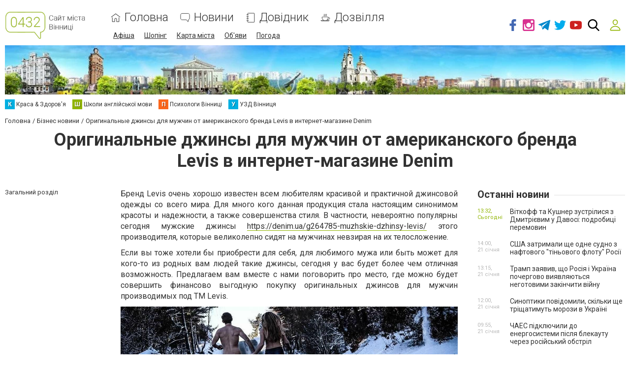

--- FILE ---
content_type: text/html; charset=utf-8
request_url: https://www.google.com/recaptcha/api2/anchor?ar=1&k=6LeLhRwUAAAAAE-aZEOXH_HCZS1_VQ6F1zNcNh_f&co=aHR0cHM6Ly93d3cuMDQzMi51YTo0NDM.&hl=uk&v=PoyoqOPhxBO7pBk68S4YbpHZ&size=invisible&badge=inline&anchor-ms=20000&execute-ms=30000&cb=w2aet9mv9ste
body_size: 49633
content:
<!DOCTYPE HTML><html dir="ltr" lang="uk"><head><meta http-equiv="Content-Type" content="text/html; charset=UTF-8">
<meta http-equiv="X-UA-Compatible" content="IE=edge">
<title>reCAPTCHA</title>
<style type="text/css">
/* cyrillic-ext */
@font-face {
  font-family: 'Roboto';
  font-style: normal;
  font-weight: 400;
  font-stretch: 100%;
  src: url(//fonts.gstatic.com/s/roboto/v48/KFO7CnqEu92Fr1ME7kSn66aGLdTylUAMa3GUBHMdazTgWw.woff2) format('woff2');
  unicode-range: U+0460-052F, U+1C80-1C8A, U+20B4, U+2DE0-2DFF, U+A640-A69F, U+FE2E-FE2F;
}
/* cyrillic */
@font-face {
  font-family: 'Roboto';
  font-style: normal;
  font-weight: 400;
  font-stretch: 100%;
  src: url(//fonts.gstatic.com/s/roboto/v48/KFO7CnqEu92Fr1ME7kSn66aGLdTylUAMa3iUBHMdazTgWw.woff2) format('woff2');
  unicode-range: U+0301, U+0400-045F, U+0490-0491, U+04B0-04B1, U+2116;
}
/* greek-ext */
@font-face {
  font-family: 'Roboto';
  font-style: normal;
  font-weight: 400;
  font-stretch: 100%;
  src: url(//fonts.gstatic.com/s/roboto/v48/KFO7CnqEu92Fr1ME7kSn66aGLdTylUAMa3CUBHMdazTgWw.woff2) format('woff2');
  unicode-range: U+1F00-1FFF;
}
/* greek */
@font-face {
  font-family: 'Roboto';
  font-style: normal;
  font-weight: 400;
  font-stretch: 100%;
  src: url(//fonts.gstatic.com/s/roboto/v48/KFO7CnqEu92Fr1ME7kSn66aGLdTylUAMa3-UBHMdazTgWw.woff2) format('woff2');
  unicode-range: U+0370-0377, U+037A-037F, U+0384-038A, U+038C, U+038E-03A1, U+03A3-03FF;
}
/* math */
@font-face {
  font-family: 'Roboto';
  font-style: normal;
  font-weight: 400;
  font-stretch: 100%;
  src: url(//fonts.gstatic.com/s/roboto/v48/KFO7CnqEu92Fr1ME7kSn66aGLdTylUAMawCUBHMdazTgWw.woff2) format('woff2');
  unicode-range: U+0302-0303, U+0305, U+0307-0308, U+0310, U+0312, U+0315, U+031A, U+0326-0327, U+032C, U+032F-0330, U+0332-0333, U+0338, U+033A, U+0346, U+034D, U+0391-03A1, U+03A3-03A9, U+03B1-03C9, U+03D1, U+03D5-03D6, U+03F0-03F1, U+03F4-03F5, U+2016-2017, U+2034-2038, U+203C, U+2040, U+2043, U+2047, U+2050, U+2057, U+205F, U+2070-2071, U+2074-208E, U+2090-209C, U+20D0-20DC, U+20E1, U+20E5-20EF, U+2100-2112, U+2114-2115, U+2117-2121, U+2123-214F, U+2190, U+2192, U+2194-21AE, U+21B0-21E5, U+21F1-21F2, U+21F4-2211, U+2213-2214, U+2216-22FF, U+2308-230B, U+2310, U+2319, U+231C-2321, U+2336-237A, U+237C, U+2395, U+239B-23B7, U+23D0, U+23DC-23E1, U+2474-2475, U+25AF, U+25B3, U+25B7, U+25BD, U+25C1, U+25CA, U+25CC, U+25FB, U+266D-266F, U+27C0-27FF, U+2900-2AFF, U+2B0E-2B11, U+2B30-2B4C, U+2BFE, U+3030, U+FF5B, U+FF5D, U+1D400-1D7FF, U+1EE00-1EEFF;
}
/* symbols */
@font-face {
  font-family: 'Roboto';
  font-style: normal;
  font-weight: 400;
  font-stretch: 100%;
  src: url(//fonts.gstatic.com/s/roboto/v48/KFO7CnqEu92Fr1ME7kSn66aGLdTylUAMaxKUBHMdazTgWw.woff2) format('woff2');
  unicode-range: U+0001-000C, U+000E-001F, U+007F-009F, U+20DD-20E0, U+20E2-20E4, U+2150-218F, U+2190, U+2192, U+2194-2199, U+21AF, U+21E6-21F0, U+21F3, U+2218-2219, U+2299, U+22C4-22C6, U+2300-243F, U+2440-244A, U+2460-24FF, U+25A0-27BF, U+2800-28FF, U+2921-2922, U+2981, U+29BF, U+29EB, U+2B00-2BFF, U+4DC0-4DFF, U+FFF9-FFFB, U+10140-1018E, U+10190-1019C, U+101A0, U+101D0-101FD, U+102E0-102FB, U+10E60-10E7E, U+1D2C0-1D2D3, U+1D2E0-1D37F, U+1F000-1F0FF, U+1F100-1F1AD, U+1F1E6-1F1FF, U+1F30D-1F30F, U+1F315, U+1F31C, U+1F31E, U+1F320-1F32C, U+1F336, U+1F378, U+1F37D, U+1F382, U+1F393-1F39F, U+1F3A7-1F3A8, U+1F3AC-1F3AF, U+1F3C2, U+1F3C4-1F3C6, U+1F3CA-1F3CE, U+1F3D4-1F3E0, U+1F3ED, U+1F3F1-1F3F3, U+1F3F5-1F3F7, U+1F408, U+1F415, U+1F41F, U+1F426, U+1F43F, U+1F441-1F442, U+1F444, U+1F446-1F449, U+1F44C-1F44E, U+1F453, U+1F46A, U+1F47D, U+1F4A3, U+1F4B0, U+1F4B3, U+1F4B9, U+1F4BB, U+1F4BF, U+1F4C8-1F4CB, U+1F4D6, U+1F4DA, U+1F4DF, U+1F4E3-1F4E6, U+1F4EA-1F4ED, U+1F4F7, U+1F4F9-1F4FB, U+1F4FD-1F4FE, U+1F503, U+1F507-1F50B, U+1F50D, U+1F512-1F513, U+1F53E-1F54A, U+1F54F-1F5FA, U+1F610, U+1F650-1F67F, U+1F687, U+1F68D, U+1F691, U+1F694, U+1F698, U+1F6AD, U+1F6B2, U+1F6B9-1F6BA, U+1F6BC, U+1F6C6-1F6CF, U+1F6D3-1F6D7, U+1F6E0-1F6EA, U+1F6F0-1F6F3, U+1F6F7-1F6FC, U+1F700-1F7FF, U+1F800-1F80B, U+1F810-1F847, U+1F850-1F859, U+1F860-1F887, U+1F890-1F8AD, U+1F8B0-1F8BB, U+1F8C0-1F8C1, U+1F900-1F90B, U+1F93B, U+1F946, U+1F984, U+1F996, U+1F9E9, U+1FA00-1FA6F, U+1FA70-1FA7C, U+1FA80-1FA89, U+1FA8F-1FAC6, U+1FACE-1FADC, U+1FADF-1FAE9, U+1FAF0-1FAF8, U+1FB00-1FBFF;
}
/* vietnamese */
@font-face {
  font-family: 'Roboto';
  font-style: normal;
  font-weight: 400;
  font-stretch: 100%;
  src: url(//fonts.gstatic.com/s/roboto/v48/KFO7CnqEu92Fr1ME7kSn66aGLdTylUAMa3OUBHMdazTgWw.woff2) format('woff2');
  unicode-range: U+0102-0103, U+0110-0111, U+0128-0129, U+0168-0169, U+01A0-01A1, U+01AF-01B0, U+0300-0301, U+0303-0304, U+0308-0309, U+0323, U+0329, U+1EA0-1EF9, U+20AB;
}
/* latin-ext */
@font-face {
  font-family: 'Roboto';
  font-style: normal;
  font-weight: 400;
  font-stretch: 100%;
  src: url(//fonts.gstatic.com/s/roboto/v48/KFO7CnqEu92Fr1ME7kSn66aGLdTylUAMa3KUBHMdazTgWw.woff2) format('woff2');
  unicode-range: U+0100-02BA, U+02BD-02C5, U+02C7-02CC, U+02CE-02D7, U+02DD-02FF, U+0304, U+0308, U+0329, U+1D00-1DBF, U+1E00-1E9F, U+1EF2-1EFF, U+2020, U+20A0-20AB, U+20AD-20C0, U+2113, U+2C60-2C7F, U+A720-A7FF;
}
/* latin */
@font-face {
  font-family: 'Roboto';
  font-style: normal;
  font-weight: 400;
  font-stretch: 100%;
  src: url(//fonts.gstatic.com/s/roboto/v48/KFO7CnqEu92Fr1ME7kSn66aGLdTylUAMa3yUBHMdazQ.woff2) format('woff2');
  unicode-range: U+0000-00FF, U+0131, U+0152-0153, U+02BB-02BC, U+02C6, U+02DA, U+02DC, U+0304, U+0308, U+0329, U+2000-206F, U+20AC, U+2122, U+2191, U+2193, U+2212, U+2215, U+FEFF, U+FFFD;
}
/* cyrillic-ext */
@font-face {
  font-family: 'Roboto';
  font-style: normal;
  font-weight: 500;
  font-stretch: 100%;
  src: url(//fonts.gstatic.com/s/roboto/v48/KFO7CnqEu92Fr1ME7kSn66aGLdTylUAMa3GUBHMdazTgWw.woff2) format('woff2');
  unicode-range: U+0460-052F, U+1C80-1C8A, U+20B4, U+2DE0-2DFF, U+A640-A69F, U+FE2E-FE2F;
}
/* cyrillic */
@font-face {
  font-family: 'Roboto';
  font-style: normal;
  font-weight: 500;
  font-stretch: 100%;
  src: url(//fonts.gstatic.com/s/roboto/v48/KFO7CnqEu92Fr1ME7kSn66aGLdTylUAMa3iUBHMdazTgWw.woff2) format('woff2');
  unicode-range: U+0301, U+0400-045F, U+0490-0491, U+04B0-04B1, U+2116;
}
/* greek-ext */
@font-face {
  font-family: 'Roboto';
  font-style: normal;
  font-weight: 500;
  font-stretch: 100%;
  src: url(//fonts.gstatic.com/s/roboto/v48/KFO7CnqEu92Fr1ME7kSn66aGLdTylUAMa3CUBHMdazTgWw.woff2) format('woff2');
  unicode-range: U+1F00-1FFF;
}
/* greek */
@font-face {
  font-family: 'Roboto';
  font-style: normal;
  font-weight: 500;
  font-stretch: 100%;
  src: url(//fonts.gstatic.com/s/roboto/v48/KFO7CnqEu92Fr1ME7kSn66aGLdTylUAMa3-UBHMdazTgWw.woff2) format('woff2');
  unicode-range: U+0370-0377, U+037A-037F, U+0384-038A, U+038C, U+038E-03A1, U+03A3-03FF;
}
/* math */
@font-face {
  font-family: 'Roboto';
  font-style: normal;
  font-weight: 500;
  font-stretch: 100%;
  src: url(//fonts.gstatic.com/s/roboto/v48/KFO7CnqEu92Fr1ME7kSn66aGLdTylUAMawCUBHMdazTgWw.woff2) format('woff2');
  unicode-range: U+0302-0303, U+0305, U+0307-0308, U+0310, U+0312, U+0315, U+031A, U+0326-0327, U+032C, U+032F-0330, U+0332-0333, U+0338, U+033A, U+0346, U+034D, U+0391-03A1, U+03A3-03A9, U+03B1-03C9, U+03D1, U+03D5-03D6, U+03F0-03F1, U+03F4-03F5, U+2016-2017, U+2034-2038, U+203C, U+2040, U+2043, U+2047, U+2050, U+2057, U+205F, U+2070-2071, U+2074-208E, U+2090-209C, U+20D0-20DC, U+20E1, U+20E5-20EF, U+2100-2112, U+2114-2115, U+2117-2121, U+2123-214F, U+2190, U+2192, U+2194-21AE, U+21B0-21E5, U+21F1-21F2, U+21F4-2211, U+2213-2214, U+2216-22FF, U+2308-230B, U+2310, U+2319, U+231C-2321, U+2336-237A, U+237C, U+2395, U+239B-23B7, U+23D0, U+23DC-23E1, U+2474-2475, U+25AF, U+25B3, U+25B7, U+25BD, U+25C1, U+25CA, U+25CC, U+25FB, U+266D-266F, U+27C0-27FF, U+2900-2AFF, U+2B0E-2B11, U+2B30-2B4C, U+2BFE, U+3030, U+FF5B, U+FF5D, U+1D400-1D7FF, U+1EE00-1EEFF;
}
/* symbols */
@font-face {
  font-family: 'Roboto';
  font-style: normal;
  font-weight: 500;
  font-stretch: 100%;
  src: url(//fonts.gstatic.com/s/roboto/v48/KFO7CnqEu92Fr1ME7kSn66aGLdTylUAMaxKUBHMdazTgWw.woff2) format('woff2');
  unicode-range: U+0001-000C, U+000E-001F, U+007F-009F, U+20DD-20E0, U+20E2-20E4, U+2150-218F, U+2190, U+2192, U+2194-2199, U+21AF, U+21E6-21F0, U+21F3, U+2218-2219, U+2299, U+22C4-22C6, U+2300-243F, U+2440-244A, U+2460-24FF, U+25A0-27BF, U+2800-28FF, U+2921-2922, U+2981, U+29BF, U+29EB, U+2B00-2BFF, U+4DC0-4DFF, U+FFF9-FFFB, U+10140-1018E, U+10190-1019C, U+101A0, U+101D0-101FD, U+102E0-102FB, U+10E60-10E7E, U+1D2C0-1D2D3, U+1D2E0-1D37F, U+1F000-1F0FF, U+1F100-1F1AD, U+1F1E6-1F1FF, U+1F30D-1F30F, U+1F315, U+1F31C, U+1F31E, U+1F320-1F32C, U+1F336, U+1F378, U+1F37D, U+1F382, U+1F393-1F39F, U+1F3A7-1F3A8, U+1F3AC-1F3AF, U+1F3C2, U+1F3C4-1F3C6, U+1F3CA-1F3CE, U+1F3D4-1F3E0, U+1F3ED, U+1F3F1-1F3F3, U+1F3F5-1F3F7, U+1F408, U+1F415, U+1F41F, U+1F426, U+1F43F, U+1F441-1F442, U+1F444, U+1F446-1F449, U+1F44C-1F44E, U+1F453, U+1F46A, U+1F47D, U+1F4A3, U+1F4B0, U+1F4B3, U+1F4B9, U+1F4BB, U+1F4BF, U+1F4C8-1F4CB, U+1F4D6, U+1F4DA, U+1F4DF, U+1F4E3-1F4E6, U+1F4EA-1F4ED, U+1F4F7, U+1F4F9-1F4FB, U+1F4FD-1F4FE, U+1F503, U+1F507-1F50B, U+1F50D, U+1F512-1F513, U+1F53E-1F54A, U+1F54F-1F5FA, U+1F610, U+1F650-1F67F, U+1F687, U+1F68D, U+1F691, U+1F694, U+1F698, U+1F6AD, U+1F6B2, U+1F6B9-1F6BA, U+1F6BC, U+1F6C6-1F6CF, U+1F6D3-1F6D7, U+1F6E0-1F6EA, U+1F6F0-1F6F3, U+1F6F7-1F6FC, U+1F700-1F7FF, U+1F800-1F80B, U+1F810-1F847, U+1F850-1F859, U+1F860-1F887, U+1F890-1F8AD, U+1F8B0-1F8BB, U+1F8C0-1F8C1, U+1F900-1F90B, U+1F93B, U+1F946, U+1F984, U+1F996, U+1F9E9, U+1FA00-1FA6F, U+1FA70-1FA7C, U+1FA80-1FA89, U+1FA8F-1FAC6, U+1FACE-1FADC, U+1FADF-1FAE9, U+1FAF0-1FAF8, U+1FB00-1FBFF;
}
/* vietnamese */
@font-face {
  font-family: 'Roboto';
  font-style: normal;
  font-weight: 500;
  font-stretch: 100%;
  src: url(//fonts.gstatic.com/s/roboto/v48/KFO7CnqEu92Fr1ME7kSn66aGLdTylUAMa3OUBHMdazTgWw.woff2) format('woff2');
  unicode-range: U+0102-0103, U+0110-0111, U+0128-0129, U+0168-0169, U+01A0-01A1, U+01AF-01B0, U+0300-0301, U+0303-0304, U+0308-0309, U+0323, U+0329, U+1EA0-1EF9, U+20AB;
}
/* latin-ext */
@font-face {
  font-family: 'Roboto';
  font-style: normal;
  font-weight: 500;
  font-stretch: 100%;
  src: url(//fonts.gstatic.com/s/roboto/v48/KFO7CnqEu92Fr1ME7kSn66aGLdTylUAMa3KUBHMdazTgWw.woff2) format('woff2');
  unicode-range: U+0100-02BA, U+02BD-02C5, U+02C7-02CC, U+02CE-02D7, U+02DD-02FF, U+0304, U+0308, U+0329, U+1D00-1DBF, U+1E00-1E9F, U+1EF2-1EFF, U+2020, U+20A0-20AB, U+20AD-20C0, U+2113, U+2C60-2C7F, U+A720-A7FF;
}
/* latin */
@font-face {
  font-family: 'Roboto';
  font-style: normal;
  font-weight: 500;
  font-stretch: 100%;
  src: url(//fonts.gstatic.com/s/roboto/v48/KFO7CnqEu92Fr1ME7kSn66aGLdTylUAMa3yUBHMdazQ.woff2) format('woff2');
  unicode-range: U+0000-00FF, U+0131, U+0152-0153, U+02BB-02BC, U+02C6, U+02DA, U+02DC, U+0304, U+0308, U+0329, U+2000-206F, U+20AC, U+2122, U+2191, U+2193, U+2212, U+2215, U+FEFF, U+FFFD;
}
/* cyrillic-ext */
@font-face {
  font-family: 'Roboto';
  font-style: normal;
  font-weight: 900;
  font-stretch: 100%;
  src: url(//fonts.gstatic.com/s/roboto/v48/KFO7CnqEu92Fr1ME7kSn66aGLdTylUAMa3GUBHMdazTgWw.woff2) format('woff2');
  unicode-range: U+0460-052F, U+1C80-1C8A, U+20B4, U+2DE0-2DFF, U+A640-A69F, U+FE2E-FE2F;
}
/* cyrillic */
@font-face {
  font-family: 'Roboto';
  font-style: normal;
  font-weight: 900;
  font-stretch: 100%;
  src: url(//fonts.gstatic.com/s/roboto/v48/KFO7CnqEu92Fr1ME7kSn66aGLdTylUAMa3iUBHMdazTgWw.woff2) format('woff2');
  unicode-range: U+0301, U+0400-045F, U+0490-0491, U+04B0-04B1, U+2116;
}
/* greek-ext */
@font-face {
  font-family: 'Roboto';
  font-style: normal;
  font-weight: 900;
  font-stretch: 100%;
  src: url(//fonts.gstatic.com/s/roboto/v48/KFO7CnqEu92Fr1ME7kSn66aGLdTylUAMa3CUBHMdazTgWw.woff2) format('woff2');
  unicode-range: U+1F00-1FFF;
}
/* greek */
@font-face {
  font-family: 'Roboto';
  font-style: normal;
  font-weight: 900;
  font-stretch: 100%;
  src: url(//fonts.gstatic.com/s/roboto/v48/KFO7CnqEu92Fr1ME7kSn66aGLdTylUAMa3-UBHMdazTgWw.woff2) format('woff2');
  unicode-range: U+0370-0377, U+037A-037F, U+0384-038A, U+038C, U+038E-03A1, U+03A3-03FF;
}
/* math */
@font-face {
  font-family: 'Roboto';
  font-style: normal;
  font-weight: 900;
  font-stretch: 100%;
  src: url(//fonts.gstatic.com/s/roboto/v48/KFO7CnqEu92Fr1ME7kSn66aGLdTylUAMawCUBHMdazTgWw.woff2) format('woff2');
  unicode-range: U+0302-0303, U+0305, U+0307-0308, U+0310, U+0312, U+0315, U+031A, U+0326-0327, U+032C, U+032F-0330, U+0332-0333, U+0338, U+033A, U+0346, U+034D, U+0391-03A1, U+03A3-03A9, U+03B1-03C9, U+03D1, U+03D5-03D6, U+03F0-03F1, U+03F4-03F5, U+2016-2017, U+2034-2038, U+203C, U+2040, U+2043, U+2047, U+2050, U+2057, U+205F, U+2070-2071, U+2074-208E, U+2090-209C, U+20D0-20DC, U+20E1, U+20E5-20EF, U+2100-2112, U+2114-2115, U+2117-2121, U+2123-214F, U+2190, U+2192, U+2194-21AE, U+21B0-21E5, U+21F1-21F2, U+21F4-2211, U+2213-2214, U+2216-22FF, U+2308-230B, U+2310, U+2319, U+231C-2321, U+2336-237A, U+237C, U+2395, U+239B-23B7, U+23D0, U+23DC-23E1, U+2474-2475, U+25AF, U+25B3, U+25B7, U+25BD, U+25C1, U+25CA, U+25CC, U+25FB, U+266D-266F, U+27C0-27FF, U+2900-2AFF, U+2B0E-2B11, U+2B30-2B4C, U+2BFE, U+3030, U+FF5B, U+FF5D, U+1D400-1D7FF, U+1EE00-1EEFF;
}
/* symbols */
@font-face {
  font-family: 'Roboto';
  font-style: normal;
  font-weight: 900;
  font-stretch: 100%;
  src: url(//fonts.gstatic.com/s/roboto/v48/KFO7CnqEu92Fr1ME7kSn66aGLdTylUAMaxKUBHMdazTgWw.woff2) format('woff2');
  unicode-range: U+0001-000C, U+000E-001F, U+007F-009F, U+20DD-20E0, U+20E2-20E4, U+2150-218F, U+2190, U+2192, U+2194-2199, U+21AF, U+21E6-21F0, U+21F3, U+2218-2219, U+2299, U+22C4-22C6, U+2300-243F, U+2440-244A, U+2460-24FF, U+25A0-27BF, U+2800-28FF, U+2921-2922, U+2981, U+29BF, U+29EB, U+2B00-2BFF, U+4DC0-4DFF, U+FFF9-FFFB, U+10140-1018E, U+10190-1019C, U+101A0, U+101D0-101FD, U+102E0-102FB, U+10E60-10E7E, U+1D2C0-1D2D3, U+1D2E0-1D37F, U+1F000-1F0FF, U+1F100-1F1AD, U+1F1E6-1F1FF, U+1F30D-1F30F, U+1F315, U+1F31C, U+1F31E, U+1F320-1F32C, U+1F336, U+1F378, U+1F37D, U+1F382, U+1F393-1F39F, U+1F3A7-1F3A8, U+1F3AC-1F3AF, U+1F3C2, U+1F3C4-1F3C6, U+1F3CA-1F3CE, U+1F3D4-1F3E0, U+1F3ED, U+1F3F1-1F3F3, U+1F3F5-1F3F7, U+1F408, U+1F415, U+1F41F, U+1F426, U+1F43F, U+1F441-1F442, U+1F444, U+1F446-1F449, U+1F44C-1F44E, U+1F453, U+1F46A, U+1F47D, U+1F4A3, U+1F4B0, U+1F4B3, U+1F4B9, U+1F4BB, U+1F4BF, U+1F4C8-1F4CB, U+1F4D6, U+1F4DA, U+1F4DF, U+1F4E3-1F4E6, U+1F4EA-1F4ED, U+1F4F7, U+1F4F9-1F4FB, U+1F4FD-1F4FE, U+1F503, U+1F507-1F50B, U+1F50D, U+1F512-1F513, U+1F53E-1F54A, U+1F54F-1F5FA, U+1F610, U+1F650-1F67F, U+1F687, U+1F68D, U+1F691, U+1F694, U+1F698, U+1F6AD, U+1F6B2, U+1F6B9-1F6BA, U+1F6BC, U+1F6C6-1F6CF, U+1F6D3-1F6D7, U+1F6E0-1F6EA, U+1F6F0-1F6F3, U+1F6F7-1F6FC, U+1F700-1F7FF, U+1F800-1F80B, U+1F810-1F847, U+1F850-1F859, U+1F860-1F887, U+1F890-1F8AD, U+1F8B0-1F8BB, U+1F8C0-1F8C1, U+1F900-1F90B, U+1F93B, U+1F946, U+1F984, U+1F996, U+1F9E9, U+1FA00-1FA6F, U+1FA70-1FA7C, U+1FA80-1FA89, U+1FA8F-1FAC6, U+1FACE-1FADC, U+1FADF-1FAE9, U+1FAF0-1FAF8, U+1FB00-1FBFF;
}
/* vietnamese */
@font-face {
  font-family: 'Roboto';
  font-style: normal;
  font-weight: 900;
  font-stretch: 100%;
  src: url(//fonts.gstatic.com/s/roboto/v48/KFO7CnqEu92Fr1ME7kSn66aGLdTylUAMa3OUBHMdazTgWw.woff2) format('woff2');
  unicode-range: U+0102-0103, U+0110-0111, U+0128-0129, U+0168-0169, U+01A0-01A1, U+01AF-01B0, U+0300-0301, U+0303-0304, U+0308-0309, U+0323, U+0329, U+1EA0-1EF9, U+20AB;
}
/* latin-ext */
@font-face {
  font-family: 'Roboto';
  font-style: normal;
  font-weight: 900;
  font-stretch: 100%;
  src: url(//fonts.gstatic.com/s/roboto/v48/KFO7CnqEu92Fr1ME7kSn66aGLdTylUAMa3KUBHMdazTgWw.woff2) format('woff2');
  unicode-range: U+0100-02BA, U+02BD-02C5, U+02C7-02CC, U+02CE-02D7, U+02DD-02FF, U+0304, U+0308, U+0329, U+1D00-1DBF, U+1E00-1E9F, U+1EF2-1EFF, U+2020, U+20A0-20AB, U+20AD-20C0, U+2113, U+2C60-2C7F, U+A720-A7FF;
}
/* latin */
@font-face {
  font-family: 'Roboto';
  font-style: normal;
  font-weight: 900;
  font-stretch: 100%;
  src: url(//fonts.gstatic.com/s/roboto/v48/KFO7CnqEu92Fr1ME7kSn66aGLdTylUAMa3yUBHMdazQ.woff2) format('woff2');
  unicode-range: U+0000-00FF, U+0131, U+0152-0153, U+02BB-02BC, U+02C6, U+02DA, U+02DC, U+0304, U+0308, U+0329, U+2000-206F, U+20AC, U+2122, U+2191, U+2193, U+2212, U+2215, U+FEFF, U+FFFD;
}

</style>
<link rel="stylesheet" type="text/css" href="https://www.gstatic.com/recaptcha/releases/PoyoqOPhxBO7pBk68S4YbpHZ/styles__ltr.css">
<script nonce="Aw0-QwS1nruoT1juDChRCg" type="text/javascript">window['__recaptcha_api'] = 'https://www.google.com/recaptcha/api2/';</script>
<script type="text/javascript" src="https://www.gstatic.com/recaptcha/releases/PoyoqOPhxBO7pBk68S4YbpHZ/recaptcha__uk.js" nonce="Aw0-QwS1nruoT1juDChRCg">
      
    </script></head>
<body><div id="rc-anchor-alert" class="rc-anchor-alert"></div>
<input type="hidden" id="recaptcha-token" value="[base64]">
<script type="text/javascript" nonce="Aw0-QwS1nruoT1juDChRCg">
      recaptcha.anchor.Main.init("[\x22ainput\x22,[\x22bgdata\x22,\x22\x22,\[base64]/[base64]/[base64]/bmV3IHJbeF0oY1swXSk6RT09Mj9uZXcgclt4XShjWzBdLGNbMV0pOkU9PTM/bmV3IHJbeF0oY1swXSxjWzFdLGNbMl0pOkU9PTQ/[base64]/[base64]/[base64]/[base64]/[base64]/[base64]/[base64]/[base64]\x22,\[base64]\\u003d\x22,\x22w4Y5wrfCtlHCksKlGMK6w6vDrSQWwrFYwohXwqlCwrLDgFzDv3rCgE9Pw6zCn8ObwpnDmWPCusOlw7XCvnTCtwbCnQvClcOffWnDngbDhMOBwp/[base64]/CpMO7wr4ew5AgwrLCp8K3wppvf30yCcKVUsOZwppqw6tkwoogYcKzwoBgw51XwqIjw47DnMOoD8OKBShCw6nClcKpM8OAFzXCg8OJw4zDicKcwpIzf8Kzwr/DuQXDtsKfwovDv8OcasOcwrzCmMOOTcKOwp/DksOQV8Ouwp9zNsKAwr/ClsOPUcO3AMOQLAXCtF46w7sgw4jCg8KuBsKow4PDmm5cwoDCosK5wq5NeDvCiMOUbcK4wpfCjGnCvxQFwoUiwoY6w49vABvClHUHwpjCscKBTMKcBmDCusKuwrs5w77DoTRLwo94IgbCsXPCgDZawqsBwrxAw7xHYEfCvcKgw6MfTgxsam4Abnh7dsOEcCgSw5Ndw4/[base64]/ClcKCR8O6f8OSEjfDiV3CqsKlXiHCkcOIwpPDo8OXFVMTCXoew7tswoBVw4IQwrVxEG3CoDPDih3Cs0c3dcO/Kjwdwq41wofDsx7CgcOswo5LSsKjbwjCjAPCuMK5V0jCo03CswESaMKDQl8MbkjDtsO8w688wogbfMKrw7jCskzDucO/w6wHwrvCl1LDk0YYRjnCjnQ+ecKpEMKSDcKYV8OAEMOyb07DksK8GsOcw7fDi8KZDMKFwr1JLFjCv1TDpQ7CkMOhw598EmrCthzCsX1awrkHw5J3w4RncVFOwrkMD8OLw5l5wpBsEVXCq8Ocw7/Do8OtwrwSXSjDhhw6Q8K3b8Ofw64gwovChsOaM8Oyw6fDiHrDlD/CmmTCglXDoMKoAlHDkhdKFVLCtMOvwozDmcK9wo3CsMOTwp7DrgJIbjtMwoTDqiFYf0IqEmMbd8O6wo7DljokwrvDvQNfwoAGRMK2JsOZwoDCl8OcaCHDj8KzM2wYw4bDtcKXdC03w6pWVsKtwrDDncOnwp0FwolFw73CssK/IcOAGU8jNcOPwpAvwp/Cu8KnU8Oaw6nDgHDDnsKDesK8Y8KRw5lKw7HDlR1rw4rDtcOiw7fDh3fCtcOsNsOpNll8CwULVTZLw7BbfsKgC8Ouw6DCiMOiw7HDoCjDjcKQIULCmHDCgMKTwoBgHRIhwqBbwoEcw4nCscO/w7jDicKvYcOGUHMxw7MNwr0MwoEcw5nDqcOjXznCmsKjOW/CpSfDrVTChMOZwrzCosKFaMKaf8Ouw7NmGsOiGcKyw7UzYHrDpU/DnsO9w5HDhlUlJ8KBw5g0ZlUxRxYBw7/CiWbDtHt0O2LDt3DCqsKCw6zDmcOow7LCv1Zbw5nDlQXDhcO4w4DDgFBvw45rMsO9w4nCkRsCwqXDiMOfw7J/[base64]/Dp8KzwprDjsKzwq0DM17Dk8O0A8O6wqXDhEVqwrbDvXN/w7ddw6AeLMOow4kfw6hrwq/CvxRPwqrCssOaLlrCtRNIEwkOw5dvPcO/[base64]/CkcK9BF3DuHVwU8Oswo/CuEdwUiNCRUlERcO6wqJuAjUtP2Rnw7Qbw5QgwpV5PcK9w4sNIsOww5MrwqXDiMOSCFckGSTCigxrw5PCsMKAG3Qswo9SFsOuw6HCj3/DtQIEw5crEsORJcKkCwTDmA/[base64]/[base64]/CgEzCl8KxwoETGsKXcFlRw70Dw79bBsOMOHAlw5MDScOuFsO6Dx/Cjl0jTcONcU7Djht8IsOedMOjwrZmNMKlD8OnYsOCwp4AXlNNSAXCghfCq27CniBwL2zCusOxw6jDhMKFOBHCv2PCtsOgw6HCsBrDuMOkw4w7VSvCh0tMGl3CpcKoamF+w57CoMKlFm1NVsKjZGjDkcKEbD3DtcKAw6p9cX8dN8OkBcK/KjhoN1fDvn/Dhicew5zDt8KOwq91RgDChnZPFMKSw6TCtjPCvEjCvcKEc8KcwrMfAsKMGHxOw4diIMOBJTN/wqvDl0YbUk1Gw7nDjHYAwrtmwr8GQwEKfsKBwqZQwpgwDsK1w74ea8KbDsKbHjzDgsOkYDV0w6/CpcOZXltdbhjDrMKww4R5Dm8zwo8Tw7XDi8KfWMKjw6Mlw47ClGnDq8Kxw4HDv8KgX8KabcOlw43CmcK7RMKCN8KuwojCmmPDlVnCg3RzMTTDosODwpnDkyjClsO1wqhfw43CuUAFwp7DlA8iWMKdcXnDu2rDgT/DvBTCvsKIw5x5S8KLTcOGH8O2JMOvw57DkcKOw5Zhwosnw4R2DXrDinLChcOVe8KCw70Ww5jDq1XDqsKCHDI/NsOsaMKBD2LDs8OxOQYpDMOXwqZXHEXDimxzwqQ3KMKrAFQ3w5rDglLDjcO9wqBpH8OfwqDCkXUuwpl4TcK7OjrCmB/DtHUTdyTCt8OCw6HDsDMHQ082I8KuwrZxw6hEw5PDmTYuPzLDkRTDiMKOGBzDjMOXw6Uhw7gLwocWwqkaRMK9RDRBbsOMwrnCr2Y+w6HDt8O0wpEqasKLCMO5w58Bwo/CpSfCvMO9w7HCr8Ocwr17w6bCrcKZVxhcw7/CjcKYwpIQUcONVQUfw5srQlnDl8OQw6ABX8KgVj1fw5/CiXR6cktaHMKXwpjDvkBmw4EKfsK/CsKmwojCh2nCnyrClsOPC8OlaBHCtcKxwr/[base64]/DlWkiN8OUGmIQw5AZwrx6EgnDhFBZw6JUwr7Ci8KPw4bCoHdxHsKEw7DCu8OfScOgMMOEw6UXwrnCgsOZZsOMQ8Oie8OFdibCrEpTw6DDnMOxw77DpCHCq8OGw41XLlnDoEhRw69JZ1/CoiHDp8O9BFlzW8KRGsKEwpHCu2Vxw7TCuTjDlyrDvcOwwpsBWl/CjsKUYiZywqpnw7gzw73Cg8KGVAZ4woXCo8K1w7gxT33Cg8OHw7vCs31Hw5DDpMKbIgNPf8OqF8Osw5/DoQLDj8OOwrXDt8ObXMOcfcKmAsOow6HCqlfDglJDw5HCjnVWLxFpwqNiS3cpwozConDDqMK+J8OTd8OeUcKVwqrCn8KOSMOww6LCisOBZMOjw57Dm8KLLirDrDvCvETDiAxLeQsbw5TDnCzCusKUw6/Cv8Oywo1ANMKKwqw4Pywbwp1yw4FcwpTDul82wqLClxUDPcOjwovCscK/SQ/CusOkf8KZMcO8B0o/dG3DscKUacKew5lFw6HDjl4IwoZrwo7DgcKwQz5AYgIswoXDnz3ColvCiF3Dr8OaPcKfwrHDtRbDsMODYxLDskd4w4hgGsK5wo3DjsOvNcO0wpnCvMKBH3PCrWfCsDfDp0bDtg9zw5UeA8KjG8O7w7Z9XcOswp/Cj8KYw5otK0PDvsOdOEx6KcOSO8OkVj/CpFjCi8OUw6g+OV3Cri5jwosSFsOjbB1awrvCtsOvLsKpwqXCjxZXEMKgAncGfsKQUibDhsK4aW3CicOawoBrU8KzwrTDlcO2IXkneQPDiwoQZcKMM2jChsO5w6DCk8OSCsO3wpphVMOIDMKXSzAxBjvCr1QFw5VxwrnDt8OIJ8OnQcOrQmJMcDfCuwA/w7XDuE/DmXofCHxow7JrfcOgwpNNYVvCjcOwVMOjfcKYDcKTXCBtSjjDkxbDicOHdMKkUsO4w43ClwjCtcKreCwaLFvCgMK/[base64]/N8KvRkomBx9RMsOqKcKMR8KPcADChynDnMOZw6VDZyfDsMOLw4/[base64]/CkyoYw4ciwrzCjsOkw5LCnijCqsKrAMOiwrbCq8K/[base64]/wpvCohwwHFYFMMKHfsKcZU8cw6LDj0RqwqnCoi5Ee8KgYSDCk8O9w4wOw5pwwosFwrDCgcOYwqXCuBLCpAo+w7cpVsKYEGrDpcK+OsOWAhbDmyYjw7DCnUjDmcO8w7jCigRPPzbCp8O3w5txRMOTwpJCwofDq2DChhQIw50cw7gkwp3DuSllw6A/NsKOIyBFTQDDicOlfxvCm8OXwpZVwqdLw4/CgMO4w74Vc8Oew68aXBbDn8Kvw6MSwoIgacO/wpJfNsKMwp/[base64]/[base64]/DpifCmEPCoMKkFsONXS0AAk1KbMOmw4oFw65UWsO3wovDmjErFztVw5/CuxdSYzHDrXNnw7bCpkQ3EcKzNMKowp/DlREWwrsqwpLCl8KQwrHDvhsHwoQIw5xHwqHCpBxEw7FGHh4Ow6sqLMOpwrvDmH80wrhhDMO9w5LCjsOPwpzDpn4jUSUSDg/DmsK1fjfDqTxnccOkLcODwosyw4XCjsO2BEN5R8KcZMORRcOtw6wgwr/DpcOVB8K2NcONw5xsRDJ1w6M7w71MRyEHMHPCqMK8R27DkMKmwr/CmDrDn8Kjwq/[base64]/bmNLch11wpJfwo7Cnygyw4EMw48RwpwBw7gZw74Zwrhww7/[base64]/w4k9HBXCgcOLw4vCrSXDlMKnGcOOwq/[base64]/wqvDoxjDq8KtwoLDvEUOJsKvw7LDp8KiN0g0NDTClMK/Ri7Cu8OXX8O0w6jCiRN8QcKVwrUiRMOEw4VHVcKvFMOGRU9qw7bCksK8wpTDlgwJwooGwqTCvTzCr8KifWM1w5Zaw6NRXDbDu8O2bVDCoB0zwrUAw54ab8O0aAkxw4fCqsKeBcKkw4hbw6VmcjEifzXDnkAqB8OgdjXDnMOsOMKcVXYwD8OBA8Ocw6/CmwPDvcOqw6Uyw6Z5Alh9w4DCszYTbMOSwq8Xwp3CicK8IVUow6DDnG15wr/DlzNYGHHCm1/[base64]/[base64]/CicK+RkXCkMO3bBAZGmA5w7fCocKwIcKNEzDCrMOMJBEDfBwcw6s9LMKJw5rCucO+woN7dcOkOEg0wrXCjyl/[base64]/CpSDCvQPDj8OEwoTDp2xhw6bCusOPw7YrH8KGVcOBwrTCnzPCoFDDkTILOsO1b1LCuTFwBMK5w7wnw7McRcKFZxoSw7/CtRhXSiwaw4fDiMKVKRfCqcOTwprDt8Okw5EBK0Bgwo/CssKswoICPcKpw7HDosKjKcKjw6nDocK5wqrCl3IxMMOjwpNUw6FcHsO/wp7ChcKmPTbCv8OrbDzCjMKPJzbCmcKUwqzConrDlELCqsOFwq1uw6fCu8OaDGbCgRLCnWzDocOswqLDlQ/Dr2wMwrwpI8Olb8O7w6bDvz3DpTLDpx7DugxxCnkcwqw/[base64]/DqXTDnFfCtGNxw7odwojDpH9ZAmLDikvCtcK5w659w5tNG8Oww6jCgHzDmcO5wpFYw4vDr8K4w7TCkgLDm8KuwrswUMOyKA/CocOMw69VR09Qw4AuY8O/[base64]/[base64]/Dky3DssKnw4NSUcOTCndvw7lrwrfCi8Kxw6pCABk6w5HDscKEP8OlwrjDkMKyw4N2wrQJGQlFBCfDisKhU0jDocOewoTCpE7Cvh/CiMKkLcKNw6FywrPCtVBTMSAmw7XCrhXDoMKpw6bCkEwowrQXw51oc8K1wrnDvMOFVcKMwpJ+wqpNw58IdHh0AxTCrVPDnxfDkMO7AsKMWSgXw7lIOMOrUj9aw6bDuMK7R2zCjMK/Gm1mbcKyScO+FhTDtEU8w513dljDmhwSOUbCpMK6PMKGw4DDkHcEw4NGw70Dwr7Dty4GwofDtsOTw4V+w4TDg8OBw78zeMOkwpnDtBkae8O4GMO+GUc/w5ZESRHDl8K4RcKvwqFIWMKdSCTDiWTCs8Olwq3Cj8OjwqpzD8KsScKtwpHDusKFw5FBw57DpUrCmsKjwrw0UyRWGRcJwpbCs8KqZcOfQ8O1OzLDnAfCq8KLw6AmwpQILcOhcA1Hw4nCpMK3TlBsdT/[base64]/DqcOrw4ZDU8OGWWc3HHZtw5/Ck8OxWEfDuC/DqQnDnzrDuMKBwqwtIcO5wprCmwzCscOEYS/DkXo0Uz5NZ8KCSMKQXRzDiyFAw7kkAS/Dg8KTw5DCisO+AzsBw7/Dk0ZPHSHDvsKSwojChcO8w5rDvsK3w7fDv8OBwrtfMGTClcKSJXMtC8Ojw705w6LDnMKJw7/DnlHDhsKIwqPCpsKdwrkDZMKPD3vDi8KlVsKPRsO+w5DDsQttwqlkwoYCesKxJTTDr8K6w4zCv1HDpcO+w5TCsMOyVAwJwpXCpMKzwpzDgGN9w4hHc8Kuw4InJ8OLwqRawpR8ZVV0cwPDkBN/[base64]/[base64]/Cl1c3KsOKdMOyDg/CvMOfw5dnBH3DkHkpRcKqw7HDr8KxJMOLH8OKCMK2w5XCgU7DgxzDoMK3R8Knwotawo7DnxduSk/DvCXCg15XT3hjwp7CmnHCqMOlIRXCtcKJRMOKccKMb2/Ci8KHwrbDlcKrCzDCrEnDsmM6w5nCv8KBw7LCscK6wr5YUxrDucKewptpPcKXw4PCklDDjsOgw4fDlhdMFMOzwpMtHsK9wrfCsX1SL1DDoWsSw5LDtsKsw78/cgnCkjJYw7jCnHIcBGHDu2lxTsOTwrtpLcKFaiZdw6/Ct8Kkw5PDhsO9w6fDj1nDu8OowrzCuWLDkcOfw63CoMKfwrR7SyDCmcKywqLCl8KcHUwyXFfCjMOhw5RALMOPf8OtwqtTacKNwoBkwrLCvcKkwo3DmcKRw4rChVPDvH7DtFrDuMOQa8K7VsK3esOfwp/DsMOJDl/[base64]/DvsOxHl3DqMOmcgXCssK4woDDs8OTw7rCscOed8OKDQTDiMKbF8OgwoUed0LCisOiwpIIQMKbwr/ChzAlTMOHesKew6bDscKTET3DsMKsDMKKwrLDtVXCk0TDusOyLV1FwovDnsKJOn0ww55NwokZFsOIwoIMK8KTwr/DkyrCiyRlEcKYw4fChTkNw4PCrz55w6cWw6l2w44IMHrDuwjCh1jDtcO4eMORM8KQw4PCrcKDwpQYwq/[base64]/Cn8KCJHgcV8KkCcOkwqPClV3Cv8KWw4jDpMOrNsOywoXDlMK5OALCj8KDAcOmwqcCKRMrPsO/w6x5PcOswo/[base64]/DgkfDscKDU8KjV2jDpsONQwobdsKFW1/[base64]/DlAPChzLDoEjDnBzDqcOFw7zDvsKAwpwtwrzDqhHDqMK9ZCp2w7MMwq3DjcOtwovCq8O3wqdfw4jDm8KPKWzCvUHCs3VyC8O/csOLBkRWHwzDmX0Cw74/worDv0Yqwq0Rw5V4Jk7Dq8KjwqvCicOJCcOIE8OWfH3DiF7DiG/Du8KnElbCpcKuDw0PwqPCl0rDkcO2woXDimnDkQAvwocDUcKbZQokwqYAYHjCuMK4wrx6w4oRJynDrFRiwp4MwrDDsi/[base64]/DqCfDgF/DocKFw59ACsOPHcK8w7NgXHXCnWIAUcOYwpcFwqbDj0rDtULDkMORwp/DnmvCh8K5w6bDi8OVECRVCMOewp/Ck8K2E2jDrnbCpcK3WnvCqMK0UsOPwpHDlVfDsMOfw6/Cuwlew4Q4w7vCksO/wrTCqnBweTTDkEHDvsKoJcKTZApHIjs6acKXwopUwr/CrEIDw4xJwrgTNg5dw5wyXyfCrWXDvTRmwq1tw5LCjcKJW8KjJyobw6nCs8OrF11qw7suwq1UJGfDrcKBwoY2Y8Onw5rDrCJHasKZwpjDvRZjwohxVsOKfCjDkVfCv8OOwoV4w4vCgsKMwp3Ck8KEcW7DrsKYwpkHFsO4wpDDgWQqw4AmFwZ/w44awq/Cn8OFRAplwpQxw4nCnsOHIcKRwo9Mw6M6K8KtwogYwp7DkkJUIRZPwp09w4fDgcK4wrLCln51wq4qw4/[base64]/Du8K1w77CrhrDq8O5w5vCssO3w4dUw6kDYcO9bAnCm8KAwoLCoUXCpsOLw4/DrCM6GMOdw7HDtBnDsyPCr8KqDRTDgiTCg8KMYlLCmEE7AcKZwpXDjTw/dCjDs8KKw6cdT1YqwqHCjxjDi0pUDFVgw5DCqAU1YWFHE1TCvEJ+w5HDoVfCrw/[base64]/DocOkwqkaR8KpHCBvw40Iwrpgw77Dsz8DaMKlwo/DocK+w4DDhsKOwp/DuBE3w7zCjMOYw7xdCMK4wrhCw5HDrCTCvMKNwovCtlttw6h8wprCmA3CqsKAw7h+XsOewpPDucO+Kj/Cmhl3wrXCpWdlXsOowq8ydWzDi8KZZUDCtcOZV8KKJ8OLHMKyFC7Cg8O9w4bCu8Okw53CqQBmw7NLw4hqwoc9Y8KFwpUKOkXCpMOVYmPCjjplfFpiEgvDp8Kow4rCicOSwo3CgmzDnD1DNx7ClkZKTsKOw6rDtsKewrLDg8OJWsOpWQ7CgsKmw7YBwpV/[base64]/Hzl/VcOAwq3DlRsTw6LCt8KAPMKcwpnDjcKCwqrCscOwwq3DjcKDwp3Coy7Di0XCs8KawqBpWsO9w4UbNHrDg1c+OQjDssO4U8KOFsOow73DkxNydsKsJ1HDl8KqR8Olwq5ywpsmwqh3YMKGwqQIR8ONex1ywplWw5PDvDnDnWEwLHrClG7DhzJNwrcgwqbClicxw7/DgMK6wo06DBrDijbDt8KqC0DDkcO9woQWKMOcwrLDhzsxw5U1wqHCq8Otw54Fw4IUCgrCpy4Kw6pkwqjDlsOzPE/CvnUzGE/ChMOtwrkmwqTClDjDscK0wq7CncKGegApwo0fw7ckAcK9aMKgw53DvcO7wr/CgMKLw78ofVzCr2ZKLTNLw5ZlDsK3w5B5woxKwq/DkMKrTMOHKhTCtmPDgQbChMOcaWVPw6jDt8OTUXbCpHw7wrfCsMK/wq/Dg38rwpIgKm/Co8OlwrldwoRywoUYwrPCgyjDq8O0eDzCg30OGm7DpMO7w6/[base64]/G8K8w61QDsOzJTMESxrDvMKQw6YKwr4qwpcyScOowoTDtzVmw7p5fFd1w6sSwqUUW8KBdcOAw4LCjcOIw7JJw7jCucO8wqzDq8OkTSvDmS7Dtg0dexF+VBjChcKWZ8KeOMOZBMOIO8KyQsO6dsKuwozCgz5yFcOEPT4ew6jCmwnCr8Oswr/Cpx/Duh8nw54RwqnCvUkowrXClsKcwr3Dj0/[base64]/[base64]/DnDlkB8OQwqZow77DlV/CjMKPworDp8KufmzCmsKfw6w6wqjDksKQwosBKMOIcMOKw73Do8Kvw4Q+w7A9JMOowqjDn8OUX8KQw5M2OMKGwrlKVhDDnzrDh8OjTsOJe8Oww6zDlxsnT8O9S8OUwo1vwoNOw4ljwoVBGMOGf2rCvVF6w4o/[base64]/CuWpuwphrVVTCqcKZasOmUcKPwpLDjcKZwqrCsg3Ch2A6w5/DqsOMwqZFQcK/LUTCh8OVU0LDnRRWw6p4wpcEIwvClVl5wr3CsMKKw7Bqw695wq3CpxwyX8KUwp9/wrVewrFjKxbChxzDrSBBw7jCo8KVw6fCpV0Pwp5lFl/DhQ/[base64]/w7ABwrzCmcOow5/CiwhLw7oVAsKDIMOjU8KOXMKiVWXCvxBbWDxRwqjChsOmYMOUBlfDh8KMZcOQw7BTwrvCj3fDhcOFwp7Cqx/ChsKqwqXDnnDDlWnDmMOGw4LCnMKuFsOGScKNw7BqY8KLwogKw7PCpMKdVsOJwo3DsVNzwrnDjhcQw4FDwqTCjB4mwoDDtsOdw5VbNMOrR8O/RGzChitMc04yH8KnccOjwqsOflDCkjfDjHjCqMK5wqLDlBUkw5zDtW3CoijCtMK5GsOUfcK0wq/[base64]/[base64]/DpcOxLsOyalrDv0hSGSU0fmYpwrTCrMOJPMKNPsKqw5vDijDCjF/DiBpDwos/w7fDnU0oEzRSesOUVD9gw7TCgH/CnMKvwqN2wrbCg8KFw6HDicKIwqQGw5fCu3V3w4fCjcK8w7HCncO3w7vDlwASwqZaw5nDlsOtwrPDlUbDlsO0w7JGMgw3B1bDhFphWxnDmDfDtgxFW8K6wo/DrGnDi3UcJMOYw7BKFsOTHAXCosKMwqpzIcK9Ow/Ct8ObwobDucOVw4jCsy/[base64]/w4DChmopcEDDlsKnHlI0P23DusOww6tFwqDDp0XCgH3DoRLDocOHUjt6aQ4MaHJfMcO6w6Z7M1E6eMOjM8OzMcOAw70FcXZgZi9twrTCgcOifA4jFg/CkcKbw4I+wqrDjRo1wrg7XCwRacKOwphQOMKrMUhZwobDhsOAwrUcw5haw6hwH8Kxw5PCs8OZYsOAIFIXw7/[base64]/[base64]/TsOqwrJ2wqFwfsKUw4M/wroFQcOOwrkmXcOuEsKtw6oywqNnAcOWw4k5dQAuYExlw4k9FgfDpU4Fwp7DoEHCj8KtcArCkcKVwo3DmcOzwqsbwpp+ej8/DBJ5OMOuwrs7WU4hwrt0UsKTwpLDp8OIYRLDvMK3w6t9NETCnBQpw5ZZwqhOd8K/[base64]/[base64]/Cj8KqwrLDnVN3w4bDoWotw6cgA3ZpbsKKUMKkIsOlwq/CvMKzwrPCrcOXGF0qw48aEsOBwp7DoGwxNsKaecObZMKlw4vCgMOIwq7DqV0eYcKKHcKdE2lRwq/ChMO4C8K7O8OsRW4Ww6LCmioyYiY7wq7ChTTDjcKtworDuS3Cv8OACTTCo8KuMMKxwqrCkHx+WcOnA8OzeMO7OsO1w6HChE3CusOTID84w6deWsO/SHUBHsOuK8O3w5XDj8KAw6PCpsKyIcK+VRhfw4XCksOUw7A5wqHCoFzCosOPw4bCr23CnUnCtw0pw6zCt2Z1w5vCth3DoXB5wofDq3TDpMO0c0PCn8ObwqlrecKZJGZxPsKWw6h5wozClsOuw7bCl0BcesOEw4jCmMKnwr5aw6cfYMKGLnvDvTXCj8KSwr/[base64]/w4TDnUFVAnQWNwIGwqHDlRPDrcOieUvCk8OBQBtcwrwGwq52wrJfwrLDqUkEw7zDnkPDn8ONPlnChDsUwpDCoC0nJXjDszwySMOlbETCsFklw5jDmsOywoUHSUXDjAArNcKILcOdwrLCnCLCoFbDt8OMesKWwpPCqMOpw7QiHSPDrcO5XMKVw4QCD8Ohw5dhwrLCicK/Z8OMw4cKwqwwecOoLn3CtsO+wpVVw6/CpMKxwqvDisO7CjvDm8KJJkjCjVDCrnvCssKIw50XScKzfWdHJilnJk4yw77CuC4Iw7fCrmfDqsKgwrASw43DqUEQPwHCuE8gMk7DiC5rw7EAHRDChsOSwq3CkGt9w4Jew5PCh8KrwoLCr0PCjMOJwoEAwqfCvcK5ZcKdGQgPw5wTPsK9Z8OLWyBfQ8KpwpHCpR/Dnn98w6FlBcKuw7zDh8Olw4JNHMOpw5nCs1/CkHwMQmofwr12DWHCncK9w7VmChp+cGMZwp1mw6Y+NMO3LyEGwqwYw4RsWiLCvMO+wp8ww6vDg0crHsOmYl5nb8OOw67DisOLDsKMAcODYcKhw44UDChXwo1QOTXCkwLCncK0w6A5woY/[base64]/AwnCj8KwwrJHDMKpYmttwrN5aMO7w43CvmsLwoXCvGTDnsOqwq0wFGLDjsOiw7ojehbCicO6JsOSE8Ocw7MmwrQkKTjDlMOpBsOeP8OOEGvDrhccw5/Cu8OiPWvCh0fCpARrw7XCui8/AsOGEsORwqTCvkMrwpnDs0/Ctm3Cq2HCqk3CkTTCnMOOw4gyBMOIJ1rCqwXCr8OyAsO2DX/CoHfCjnHCrHPCqsO6DxtHwo5ew5nCssKvw43DkUPCtMKmw5vCkcOaJAvCq3HCvMOIf8K3LMOpfsOxI8KFw5LDs8KCw4hFcRrCqQ/Cj8OdVMOWwqfCuMKMGH04U8OMw6FFby0/[base64]/[base64]/aMK/[base64]/wovCiHjDj2kZwo7DpsKhU8OWOl7Do8Ktw4IzwpTCjU4PDsOTPcKOw4w5w441w6RsL8K7F2QBw7vDs8KZw63CkUzDqsKJwrk5w50RcnpYwoUyKmdqdcKewrnDuA/Cp8O6IMKvwp5nwobDtDBmwrfDrcKgwpxEKcO1B8KHwopuw6jDpcOyHcK+Ag8Dw5IHwp/[base64]/wq7Ds8OjQMKGw7nDgcOBwrHDpFBeZhPCqcKnS8ORwqdSUHtBw5VpCGzDgsOMw6zDv8KWKUrDgQXDnGDDh8K4wqEdVSDDnMOFw5J8w53Dg3MpL8K6w7YTLhnDjiJAwr/Cn8ODEMKkcMKxw5w3XMOow53DicO0w79masOOw7fDnAdgTcKjwr3CmnzCscKidWNrV8OeIsK+w7ppIsKBwoJpeXsmw5MPwrY5w43CrSXDtMKDFEs3wrgsw7MCwrYAw6dYC8KKYMKIcMO1wpMNw4U/[base64]/CiDzCng59w7gRwrXCrGbChQTDl3bDrMKJLsORw5JJVsOcFErCvsOyw4XDqHoibMOMw4DDg37CkDdqY8KacFrCkMKVVCLCgDfDoMKcKcO/woBsHiPClWDCgS1jw6zDo1zDmsOCw7wMGzB5bDpqEBoTOMOsw7UNX2TClMKXw4XDmcKQw6rDvH3Cv8KHw6fDocKDw5EyfSrDoUM2wpbDicOSH8K/[base64]/CsQ1Bw54hOsKDKwouaxt6ZsKtw4DDq8OEwofCl8OEwpNYwpRHVSDDvsKRQU/CjSxjwpJ+b8KpwoDClsOBw77DpMOtwooCwrMew7vDqMKkKMK+wrbDv1UgYD7CmcOcw6RTw5Iewr4fwrHCkgUiHUZtCB9URMK4UsO2b8KGw5jCusKFa8KBw418wpokw6g+D1jCrAISDFjCgk7DrsKFw6jCuC55QMO9wrrCpsOWfMK0w4nCik87wqLCp3Fawp5/F8O6Em7CtyZOTsOHfcKMQMKTwq4pwo1VLcO6w73Cq8KNbXrDgMOOw7rCmMOpwqQFw7IYCg8zwonCu38hHcOmaMKze8KuwroRAmXDikhfQn9Rwp/[base64]/[base64]/[base64]/[base64]/Dkk7Dn3Vuw4wyTcO5w4Emw4wHQGnCtsOlMMK8w6LDk1nDvUFSw5zDtnLDkFzCoMK/w4bChCwMW1nDr8OrwpN7wptwIsKcNkbCksOewq3DiiMDKE/Dt8OewqtbNlTCrcO6wotdw7TDjMOxQGBfQcKbwo5BwojDgsKne8K0wr/[base64]/DvU/Ck8KJw7LDssKFw7jDmsOzw49uHivDuld+w61EGcOTwrNFdcO4ZDF4w6QSwrpawrTDn3fDrAXDmxrDlHgYUSorKsK4UyPChcOpwoJaNMOJJMOAw5/Cn2jCl8KFTMOxw55Ow4UWPVBfw69gwoMIEsO8T8O5UHtFwoHDjcOXwovCn8OoDMOyw57Dl8OdQ8KrIGXDvm3DkgzCu0zDmsOkwrnDgsO3w5TDin1gFgYQU8Kxw4bCuw1fwqtPYgnDvj3Cp8O8wrHCqz3DlV3ClMKHw7/[base64]/[base64]/DqkbChMKowowKKcO9wqHDlMKNCy7DicKIWlHDmzo+w7rCuCACw5p4wrEsw44MwpLDm8OtP8KMw6h0RAgyU8OKw6kRw5M6eWZbWg3CkQ/CpEhcw7vDrQQ0LSw3w757w7bDisK5LcK6wo7DpsK+DcO6asOGwpkywq3Cim9Lw516wrhuOMOzw6LCpsK5SwrCq8Ouwod/MsKkwrPCqsKsVMOFwpBqNm/DiUc3worDkTTDj8OeHcOKLhhqw6DCmwA+wq1jasKhPkvCtMKWw70gw5PCjMKaV8Olw5ExHMKkCsO0w5QAw4Zgw4fCrsOEwqciw6LCtsKJwrbDi8OaG8O2wrY0T1JuecKnVFrDumLCugHDg8KVU2sCwqJWw6QVwqnCoxBjwrLCksKqwossBcOFwp/CthtvwrhdU2TClmBcw692OERSSivDoX90OENSw5ZHw7Zqw7zCjsO4w7zDjmjDmBRIw6HCt2JlVhnCgcOddwUQw5Z7QSzCisOEwonDhEfDlcKcwqBew6vDqcOrVsKuwroZw4XDu8KXScK9NMOcw6DCqzHDk8OSQ8Kywo9JwrEAO8Ovw7c4w6d0wr/[base64]/[base64]/Dj8KIwr01QV7CusOtFMKaZsO/wrzCisOVQxvDuC8uNMK3S8OrwqrCvlwALQokMMKBe8OnB8KawqtPwrLCjcKfDH/[base64]/CusKDw7MOClpew6NyasK7d8K6wrDCumLCl0rCoxvCisKvw6fDm8KWJcOeD8O1wrlLwrkpSn5VPsKZGcOVw45OXFB9bXMfTsO2Pm95DhTDicKuw559wpQEIy/DjsO8JMOXEMKvw4XDgcKxGndKw4zCmlRzwrEfUMObcsOww5zChF/Cr8K1UsKawoUZRifCocKbw5ZPw4cLw4PCn8OUTcOoUgB5ecKOw7XCkcOswq4QVMOWw7bClMKoZ1l8bMO0w4Mewr0/T8Obw4gew6EfUcOKw5AAwo1RV8OPwrssw7fDsXPDqkDCuMO0w44Jw6fDuR7DuGwhZ8KQw7lAwpPCjsKHw4vCiELDosKIwqVRQQzCkcOlw4XCnk/DscOewqzDoznCrsKsPsOSUmkqP3XDkwTCn8ODb8KpFsK1THZDdghjw4Iew5XCjcKsGsOnK8Kmw4d9QwB2woUYAR3DjTF7TUXDrBnDl8KnwpfDicOkw5lfCGLDi8KQw4PDhkswwocdIsKAw4XDljnDjA8VO8OAw54rJ1YEP8OvMsKlXGnDqzvChxoYw6/Cg3tOw4DDmRlTw4jDhAgibCMzBnzCqMOHCj9aLcOWdhEowrN6F30pF1tSAVsfwrTDg8OjwpXCti/CpDl8wp0ew5rCoUPCmcOpw74ILgU+HsOnw6jDrFVXw53CmcOCZlzDgsOlPcKPwqkEwqHDpH4cYzstYWHDhkZCVsOQwo4/w4xdwqpTwofDq8Ovw5dtVnguOsKvw6dDX8KHf8OdKD3DvgEow7DCmB3DosKTVyvDncOJwofCpHAxwojCocK/Z8O6wq/[base64]/[base64]/CnQIuKxRkFMKww744wqgbcGwSFsOpwpg0d8KkwpVQTMK6woN6w6/DknzCtggLT8KCwovCscK7w5LDgcODw6PDoMK4w7LChsK8w6YXw4hxJMOdaMKYw6Afw7jClCEKJ2k9c8OgSxpeZ8OJHTvDrCRFbVIgwqnCj8O5w5rClsKaNcOjRsKnIV5Fw4p4w6/CtlM4Z8KlXUfCmVHCg8KuMmXCisKNfsKOQlx3IsOtfsKMGn7ChSlJwrtuwq5nQ8K/w6zCj8KZw5/ChcOHw5Rawr1Ow6/DnjzCg8OHwojDkyDCv8O0wrI1esKwJAjCjsOMPsKMbcKPw7TCujPCqsKMMMKaGE0Sw5fDrcKgwoodGcKYw4LChQzDmsKuBMKCw5ZYw67CssKYwozChCw6w6wGw4nDs8O4PMO1w4/[base64]/VyXDrsOlw6M7AsOTJcOjRELCsDwTwq7DmETCgcK/wqnCk8K/[base64]/DgnfDtibDh1ZYRMO/w5RiUsKMYmwlw4zDvsKBAAYXLsOqe8Kmwq7ChzLDlFwsM01ywp7CnBXDjWzDgy9XLjN1w4bCjWTDvsOcw7IPw5p+X3hyw4E2CX9cPMOVw7ttwp8\\u003d\x22],null,[\x22conf\x22,null,\x226LeLhRwUAAAAAE-aZEOXH_HCZS1_VQ6F1zNcNh_f\x22,0,null,null,null,0,[16,21,125,63,73,95,87,41,43,42,83,102,105,109,121],[1017145,507],0,null,null,null,null,0,null,0,null,700,1,null,0,\[base64]/76lBhnEnQkZnOKMAhnM8xEZ\x22,0,0,null,null,1,null,0,1,null,null,null,0],\x22https://www.0432.ua:443\x22,null,[3,1,3],null,null,null,0,3600,[\x22https://www.google.com/intl/uk/policies/privacy/\x22,\x22https://www.google.com/intl/uk/policies/terms/\x22],\x223SoeFGMB3Y56ZZduH1PumLmJOwsebVrkOxcUTIpHYik\\u003d\x22,0,0,null,1,1769179916296,0,0,[7,242],null,[57,94,201],\x22RC-JZPEtdKFkBdZhQ\x22,null,null,null,null,null,\x220dAFcWeA4p1NoPxDtmVtMpjTKAMC_u5TWtFIJiiwZxFniNg_URitex9ZMDhBLuzqQLrSeeN_GRg4Or1mCvFYGRp9D1djKBaUX7BA\x22,1769262716119]");
    </script></body></html>

--- FILE ---
content_type: text/html; charset=utf-8
request_url: https://www.google.com/recaptcha/api2/anchor?ar=1&k=6LeLhRwUAAAAAE-aZEOXH_HCZS1_VQ6F1zNcNh_f&co=aHR0cHM6Ly93d3cuMDQzMi51YTo0NDM.&hl=uk&v=PoyoqOPhxBO7pBk68S4YbpHZ&size=invisible&badge=inline&anchor-ms=20000&execute-ms=30000&cb=kzb135dhs0p2
body_size: 49335
content:
<!DOCTYPE HTML><html dir="ltr" lang="uk"><head><meta http-equiv="Content-Type" content="text/html; charset=UTF-8">
<meta http-equiv="X-UA-Compatible" content="IE=edge">
<title>reCAPTCHA</title>
<style type="text/css">
/* cyrillic-ext */
@font-face {
  font-family: 'Roboto';
  font-style: normal;
  font-weight: 400;
  font-stretch: 100%;
  src: url(//fonts.gstatic.com/s/roboto/v48/KFO7CnqEu92Fr1ME7kSn66aGLdTylUAMa3GUBHMdazTgWw.woff2) format('woff2');
  unicode-range: U+0460-052F, U+1C80-1C8A, U+20B4, U+2DE0-2DFF, U+A640-A69F, U+FE2E-FE2F;
}
/* cyrillic */
@font-face {
  font-family: 'Roboto';
  font-style: normal;
  font-weight: 400;
  font-stretch: 100%;
  src: url(//fonts.gstatic.com/s/roboto/v48/KFO7CnqEu92Fr1ME7kSn66aGLdTylUAMa3iUBHMdazTgWw.woff2) format('woff2');
  unicode-range: U+0301, U+0400-045F, U+0490-0491, U+04B0-04B1, U+2116;
}
/* greek-ext */
@font-face {
  font-family: 'Roboto';
  font-style: normal;
  font-weight: 400;
  font-stretch: 100%;
  src: url(//fonts.gstatic.com/s/roboto/v48/KFO7CnqEu92Fr1ME7kSn66aGLdTylUAMa3CUBHMdazTgWw.woff2) format('woff2');
  unicode-range: U+1F00-1FFF;
}
/* greek */
@font-face {
  font-family: 'Roboto';
  font-style: normal;
  font-weight: 400;
  font-stretch: 100%;
  src: url(//fonts.gstatic.com/s/roboto/v48/KFO7CnqEu92Fr1ME7kSn66aGLdTylUAMa3-UBHMdazTgWw.woff2) format('woff2');
  unicode-range: U+0370-0377, U+037A-037F, U+0384-038A, U+038C, U+038E-03A1, U+03A3-03FF;
}
/* math */
@font-face {
  font-family: 'Roboto';
  font-style: normal;
  font-weight: 400;
  font-stretch: 100%;
  src: url(//fonts.gstatic.com/s/roboto/v48/KFO7CnqEu92Fr1ME7kSn66aGLdTylUAMawCUBHMdazTgWw.woff2) format('woff2');
  unicode-range: U+0302-0303, U+0305, U+0307-0308, U+0310, U+0312, U+0315, U+031A, U+0326-0327, U+032C, U+032F-0330, U+0332-0333, U+0338, U+033A, U+0346, U+034D, U+0391-03A1, U+03A3-03A9, U+03B1-03C9, U+03D1, U+03D5-03D6, U+03F0-03F1, U+03F4-03F5, U+2016-2017, U+2034-2038, U+203C, U+2040, U+2043, U+2047, U+2050, U+2057, U+205F, U+2070-2071, U+2074-208E, U+2090-209C, U+20D0-20DC, U+20E1, U+20E5-20EF, U+2100-2112, U+2114-2115, U+2117-2121, U+2123-214F, U+2190, U+2192, U+2194-21AE, U+21B0-21E5, U+21F1-21F2, U+21F4-2211, U+2213-2214, U+2216-22FF, U+2308-230B, U+2310, U+2319, U+231C-2321, U+2336-237A, U+237C, U+2395, U+239B-23B7, U+23D0, U+23DC-23E1, U+2474-2475, U+25AF, U+25B3, U+25B7, U+25BD, U+25C1, U+25CA, U+25CC, U+25FB, U+266D-266F, U+27C0-27FF, U+2900-2AFF, U+2B0E-2B11, U+2B30-2B4C, U+2BFE, U+3030, U+FF5B, U+FF5D, U+1D400-1D7FF, U+1EE00-1EEFF;
}
/* symbols */
@font-face {
  font-family: 'Roboto';
  font-style: normal;
  font-weight: 400;
  font-stretch: 100%;
  src: url(//fonts.gstatic.com/s/roboto/v48/KFO7CnqEu92Fr1ME7kSn66aGLdTylUAMaxKUBHMdazTgWw.woff2) format('woff2');
  unicode-range: U+0001-000C, U+000E-001F, U+007F-009F, U+20DD-20E0, U+20E2-20E4, U+2150-218F, U+2190, U+2192, U+2194-2199, U+21AF, U+21E6-21F0, U+21F3, U+2218-2219, U+2299, U+22C4-22C6, U+2300-243F, U+2440-244A, U+2460-24FF, U+25A0-27BF, U+2800-28FF, U+2921-2922, U+2981, U+29BF, U+29EB, U+2B00-2BFF, U+4DC0-4DFF, U+FFF9-FFFB, U+10140-1018E, U+10190-1019C, U+101A0, U+101D0-101FD, U+102E0-102FB, U+10E60-10E7E, U+1D2C0-1D2D3, U+1D2E0-1D37F, U+1F000-1F0FF, U+1F100-1F1AD, U+1F1E6-1F1FF, U+1F30D-1F30F, U+1F315, U+1F31C, U+1F31E, U+1F320-1F32C, U+1F336, U+1F378, U+1F37D, U+1F382, U+1F393-1F39F, U+1F3A7-1F3A8, U+1F3AC-1F3AF, U+1F3C2, U+1F3C4-1F3C6, U+1F3CA-1F3CE, U+1F3D4-1F3E0, U+1F3ED, U+1F3F1-1F3F3, U+1F3F5-1F3F7, U+1F408, U+1F415, U+1F41F, U+1F426, U+1F43F, U+1F441-1F442, U+1F444, U+1F446-1F449, U+1F44C-1F44E, U+1F453, U+1F46A, U+1F47D, U+1F4A3, U+1F4B0, U+1F4B3, U+1F4B9, U+1F4BB, U+1F4BF, U+1F4C8-1F4CB, U+1F4D6, U+1F4DA, U+1F4DF, U+1F4E3-1F4E6, U+1F4EA-1F4ED, U+1F4F7, U+1F4F9-1F4FB, U+1F4FD-1F4FE, U+1F503, U+1F507-1F50B, U+1F50D, U+1F512-1F513, U+1F53E-1F54A, U+1F54F-1F5FA, U+1F610, U+1F650-1F67F, U+1F687, U+1F68D, U+1F691, U+1F694, U+1F698, U+1F6AD, U+1F6B2, U+1F6B9-1F6BA, U+1F6BC, U+1F6C6-1F6CF, U+1F6D3-1F6D7, U+1F6E0-1F6EA, U+1F6F0-1F6F3, U+1F6F7-1F6FC, U+1F700-1F7FF, U+1F800-1F80B, U+1F810-1F847, U+1F850-1F859, U+1F860-1F887, U+1F890-1F8AD, U+1F8B0-1F8BB, U+1F8C0-1F8C1, U+1F900-1F90B, U+1F93B, U+1F946, U+1F984, U+1F996, U+1F9E9, U+1FA00-1FA6F, U+1FA70-1FA7C, U+1FA80-1FA89, U+1FA8F-1FAC6, U+1FACE-1FADC, U+1FADF-1FAE9, U+1FAF0-1FAF8, U+1FB00-1FBFF;
}
/* vietnamese */
@font-face {
  font-family: 'Roboto';
  font-style: normal;
  font-weight: 400;
  font-stretch: 100%;
  src: url(//fonts.gstatic.com/s/roboto/v48/KFO7CnqEu92Fr1ME7kSn66aGLdTylUAMa3OUBHMdazTgWw.woff2) format('woff2');
  unicode-range: U+0102-0103, U+0110-0111, U+0128-0129, U+0168-0169, U+01A0-01A1, U+01AF-01B0, U+0300-0301, U+0303-0304, U+0308-0309, U+0323, U+0329, U+1EA0-1EF9, U+20AB;
}
/* latin-ext */
@font-face {
  font-family: 'Roboto';
  font-style: normal;
  font-weight: 400;
  font-stretch: 100%;
  src: url(//fonts.gstatic.com/s/roboto/v48/KFO7CnqEu92Fr1ME7kSn66aGLdTylUAMa3KUBHMdazTgWw.woff2) format('woff2');
  unicode-range: U+0100-02BA, U+02BD-02C5, U+02C7-02CC, U+02CE-02D7, U+02DD-02FF, U+0304, U+0308, U+0329, U+1D00-1DBF, U+1E00-1E9F, U+1EF2-1EFF, U+2020, U+20A0-20AB, U+20AD-20C0, U+2113, U+2C60-2C7F, U+A720-A7FF;
}
/* latin */
@font-face {
  font-family: 'Roboto';
  font-style: normal;
  font-weight: 400;
  font-stretch: 100%;
  src: url(//fonts.gstatic.com/s/roboto/v48/KFO7CnqEu92Fr1ME7kSn66aGLdTylUAMa3yUBHMdazQ.woff2) format('woff2');
  unicode-range: U+0000-00FF, U+0131, U+0152-0153, U+02BB-02BC, U+02C6, U+02DA, U+02DC, U+0304, U+0308, U+0329, U+2000-206F, U+20AC, U+2122, U+2191, U+2193, U+2212, U+2215, U+FEFF, U+FFFD;
}
/* cyrillic-ext */
@font-face {
  font-family: 'Roboto';
  font-style: normal;
  font-weight: 500;
  font-stretch: 100%;
  src: url(//fonts.gstatic.com/s/roboto/v48/KFO7CnqEu92Fr1ME7kSn66aGLdTylUAMa3GUBHMdazTgWw.woff2) format('woff2');
  unicode-range: U+0460-052F, U+1C80-1C8A, U+20B4, U+2DE0-2DFF, U+A640-A69F, U+FE2E-FE2F;
}
/* cyrillic */
@font-face {
  font-family: 'Roboto';
  font-style: normal;
  font-weight: 500;
  font-stretch: 100%;
  src: url(//fonts.gstatic.com/s/roboto/v48/KFO7CnqEu92Fr1ME7kSn66aGLdTylUAMa3iUBHMdazTgWw.woff2) format('woff2');
  unicode-range: U+0301, U+0400-045F, U+0490-0491, U+04B0-04B1, U+2116;
}
/* greek-ext */
@font-face {
  font-family: 'Roboto';
  font-style: normal;
  font-weight: 500;
  font-stretch: 100%;
  src: url(//fonts.gstatic.com/s/roboto/v48/KFO7CnqEu92Fr1ME7kSn66aGLdTylUAMa3CUBHMdazTgWw.woff2) format('woff2');
  unicode-range: U+1F00-1FFF;
}
/* greek */
@font-face {
  font-family: 'Roboto';
  font-style: normal;
  font-weight: 500;
  font-stretch: 100%;
  src: url(//fonts.gstatic.com/s/roboto/v48/KFO7CnqEu92Fr1ME7kSn66aGLdTylUAMa3-UBHMdazTgWw.woff2) format('woff2');
  unicode-range: U+0370-0377, U+037A-037F, U+0384-038A, U+038C, U+038E-03A1, U+03A3-03FF;
}
/* math */
@font-face {
  font-family: 'Roboto';
  font-style: normal;
  font-weight: 500;
  font-stretch: 100%;
  src: url(//fonts.gstatic.com/s/roboto/v48/KFO7CnqEu92Fr1ME7kSn66aGLdTylUAMawCUBHMdazTgWw.woff2) format('woff2');
  unicode-range: U+0302-0303, U+0305, U+0307-0308, U+0310, U+0312, U+0315, U+031A, U+0326-0327, U+032C, U+032F-0330, U+0332-0333, U+0338, U+033A, U+0346, U+034D, U+0391-03A1, U+03A3-03A9, U+03B1-03C9, U+03D1, U+03D5-03D6, U+03F0-03F1, U+03F4-03F5, U+2016-2017, U+2034-2038, U+203C, U+2040, U+2043, U+2047, U+2050, U+2057, U+205F, U+2070-2071, U+2074-208E, U+2090-209C, U+20D0-20DC, U+20E1, U+20E5-20EF, U+2100-2112, U+2114-2115, U+2117-2121, U+2123-214F, U+2190, U+2192, U+2194-21AE, U+21B0-21E5, U+21F1-21F2, U+21F4-2211, U+2213-2214, U+2216-22FF, U+2308-230B, U+2310, U+2319, U+231C-2321, U+2336-237A, U+237C, U+2395, U+239B-23B7, U+23D0, U+23DC-23E1, U+2474-2475, U+25AF, U+25B3, U+25B7, U+25BD, U+25C1, U+25CA, U+25CC, U+25FB, U+266D-266F, U+27C0-27FF, U+2900-2AFF, U+2B0E-2B11, U+2B30-2B4C, U+2BFE, U+3030, U+FF5B, U+FF5D, U+1D400-1D7FF, U+1EE00-1EEFF;
}
/* symbols */
@font-face {
  font-family: 'Roboto';
  font-style: normal;
  font-weight: 500;
  font-stretch: 100%;
  src: url(//fonts.gstatic.com/s/roboto/v48/KFO7CnqEu92Fr1ME7kSn66aGLdTylUAMaxKUBHMdazTgWw.woff2) format('woff2');
  unicode-range: U+0001-000C, U+000E-001F, U+007F-009F, U+20DD-20E0, U+20E2-20E4, U+2150-218F, U+2190, U+2192, U+2194-2199, U+21AF, U+21E6-21F0, U+21F3, U+2218-2219, U+2299, U+22C4-22C6, U+2300-243F, U+2440-244A, U+2460-24FF, U+25A0-27BF, U+2800-28FF, U+2921-2922, U+2981, U+29BF, U+29EB, U+2B00-2BFF, U+4DC0-4DFF, U+FFF9-FFFB, U+10140-1018E, U+10190-1019C, U+101A0, U+101D0-101FD, U+102E0-102FB, U+10E60-10E7E, U+1D2C0-1D2D3, U+1D2E0-1D37F, U+1F000-1F0FF, U+1F100-1F1AD, U+1F1E6-1F1FF, U+1F30D-1F30F, U+1F315, U+1F31C, U+1F31E, U+1F320-1F32C, U+1F336, U+1F378, U+1F37D, U+1F382, U+1F393-1F39F, U+1F3A7-1F3A8, U+1F3AC-1F3AF, U+1F3C2, U+1F3C4-1F3C6, U+1F3CA-1F3CE, U+1F3D4-1F3E0, U+1F3ED, U+1F3F1-1F3F3, U+1F3F5-1F3F7, U+1F408, U+1F415, U+1F41F, U+1F426, U+1F43F, U+1F441-1F442, U+1F444, U+1F446-1F449, U+1F44C-1F44E, U+1F453, U+1F46A, U+1F47D, U+1F4A3, U+1F4B0, U+1F4B3, U+1F4B9, U+1F4BB, U+1F4BF, U+1F4C8-1F4CB, U+1F4D6, U+1F4DA, U+1F4DF, U+1F4E3-1F4E6, U+1F4EA-1F4ED, U+1F4F7, U+1F4F9-1F4FB, U+1F4FD-1F4FE, U+1F503, U+1F507-1F50B, U+1F50D, U+1F512-1F513, U+1F53E-1F54A, U+1F54F-1F5FA, U+1F610, U+1F650-1F67F, U+1F687, U+1F68D, U+1F691, U+1F694, U+1F698, U+1F6AD, U+1F6B2, U+1F6B9-1F6BA, U+1F6BC, U+1F6C6-1F6CF, U+1F6D3-1F6D7, U+1F6E0-1F6EA, U+1F6F0-1F6F3, U+1F6F7-1F6FC, U+1F700-1F7FF, U+1F800-1F80B, U+1F810-1F847, U+1F850-1F859, U+1F860-1F887, U+1F890-1F8AD, U+1F8B0-1F8BB, U+1F8C0-1F8C1, U+1F900-1F90B, U+1F93B, U+1F946, U+1F984, U+1F996, U+1F9E9, U+1FA00-1FA6F, U+1FA70-1FA7C, U+1FA80-1FA89, U+1FA8F-1FAC6, U+1FACE-1FADC, U+1FADF-1FAE9, U+1FAF0-1FAF8, U+1FB00-1FBFF;
}
/* vietnamese */
@font-face {
  font-family: 'Roboto';
  font-style: normal;
  font-weight: 500;
  font-stretch: 100%;
  src: url(//fonts.gstatic.com/s/roboto/v48/KFO7CnqEu92Fr1ME7kSn66aGLdTylUAMa3OUBHMdazTgWw.woff2) format('woff2');
  unicode-range: U+0102-0103, U+0110-0111, U+0128-0129, U+0168-0169, U+01A0-01A1, U+01AF-01B0, U+0300-0301, U+0303-0304, U+0308-0309, U+0323, U+0329, U+1EA0-1EF9, U+20AB;
}
/* latin-ext */
@font-face {
  font-family: 'Roboto';
  font-style: normal;
  font-weight: 500;
  font-stretch: 100%;
  src: url(//fonts.gstatic.com/s/roboto/v48/KFO7CnqEu92Fr1ME7kSn66aGLdTylUAMa3KUBHMdazTgWw.woff2) format('woff2');
  unicode-range: U+0100-02BA, U+02BD-02C5, U+02C7-02CC, U+02CE-02D7, U+02DD-02FF, U+0304, U+0308, U+0329, U+1D00-1DBF, U+1E00-1E9F, U+1EF2-1EFF, U+2020, U+20A0-20AB, U+20AD-20C0, U+2113, U+2C60-2C7F, U+A720-A7FF;
}
/* latin */
@font-face {
  font-family: 'Roboto';
  font-style: normal;
  font-weight: 500;
  font-stretch: 100%;
  src: url(//fonts.gstatic.com/s/roboto/v48/KFO7CnqEu92Fr1ME7kSn66aGLdTylUAMa3yUBHMdazQ.woff2) format('woff2');
  unicode-range: U+0000-00FF, U+0131, U+0152-0153, U+02BB-02BC, U+02C6, U+02DA, U+02DC, U+0304, U+0308, U+0329, U+2000-206F, U+20AC, U+2122, U+2191, U+2193, U+2212, U+2215, U+FEFF, U+FFFD;
}
/* cyrillic-ext */
@font-face {
  font-family: 'Roboto';
  font-style: normal;
  font-weight: 900;
  font-stretch: 100%;
  src: url(//fonts.gstatic.com/s/roboto/v48/KFO7CnqEu92Fr1ME7kSn66aGLdTylUAMa3GUBHMdazTgWw.woff2) format('woff2');
  unicode-range: U+0460-052F, U+1C80-1C8A, U+20B4, U+2DE0-2DFF, U+A640-A69F, U+FE2E-FE2F;
}
/* cyrillic */
@font-face {
  font-family: 'Roboto';
  font-style: normal;
  font-weight: 900;
  font-stretch: 100%;
  src: url(//fonts.gstatic.com/s/roboto/v48/KFO7CnqEu92Fr1ME7kSn66aGLdTylUAMa3iUBHMdazTgWw.woff2) format('woff2');
  unicode-range: U+0301, U+0400-045F, U+0490-0491, U+04B0-04B1, U+2116;
}
/* greek-ext */
@font-face {
  font-family: 'Roboto';
  font-style: normal;
  font-weight: 900;
  font-stretch: 100%;
  src: url(//fonts.gstatic.com/s/roboto/v48/KFO7CnqEu92Fr1ME7kSn66aGLdTylUAMa3CUBHMdazTgWw.woff2) format('woff2');
  unicode-range: U+1F00-1FFF;
}
/* greek */
@font-face {
  font-family: 'Roboto';
  font-style: normal;
  font-weight: 900;
  font-stretch: 100%;
  src: url(//fonts.gstatic.com/s/roboto/v48/KFO7CnqEu92Fr1ME7kSn66aGLdTylUAMa3-UBHMdazTgWw.woff2) format('woff2');
  unicode-range: U+0370-0377, U+037A-037F, U+0384-038A, U+038C, U+038E-03A1, U+03A3-03FF;
}
/* math */
@font-face {
  font-family: 'Roboto';
  font-style: normal;
  font-weight: 900;
  font-stretch: 100%;
  src: url(//fonts.gstatic.com/s/roboto/v48/KFO7CnqEu92Fr1ME7kSn66aGLdTylUAMawCUBHMdazTgWw.woff2) format('woff2');
  unicode-range: U+0302-0303, U+0305, U+0307-0308, U+0310, U+0312, U+0315, U+031A, U+0326-0327, U+032C, U+032F-0330, U+0332-0333, U+0338, U+033A, U+0346, U+034D, U+0391-03A1, U+03A3-03A9, U+03B1-03C9, U+03D1, U+03D5-03D6, U+03F0-03F1, U+03F4-03F5, U+2016-2017, U+2034-2038, U+203C, U+2040, U+2043, U+2047, U+2050, U+2057, U+205F, U+2070-2071, U+2074-208E, U+2090-209C, U+20D0-20DC, U+20E1, U+20E5-20EF, U+2100-2112, U+2114-2115, U+2117-2121, U+2123-214F, U+2190, U+2192, U+2194-21AE, U+21B0-21E5, U+21F1-21F2, U+21F4-2211, U+2213-2214, U+2216-22FF, U+2308-230B, U+2310, U+2319, U+231C-2321, U+2336-237A, U+237C, U+2395, U+239B-23B7, U+23D0, U+23DC-23E1, U+2474-2475, U+25AF, U+25B3, U+25B7, U+25BD, U+25C1, U+25CA, U+25CC, U+25FB, U+266D-266F, U+27C0-27FF, U+2900-2AFF, U+2B0E-2B11, U+2B30-2B4C, U+2BFE, U+3030, U+FF5B, U+FF5D, U+1D400-1D7FF, U+1EE00-1EEFF;
}
/* symbols */
@font-face {
  font-family: 'Roboto';
  font-style: normal;
  font-weight: 900;
  font-stretch: 100%;
  src: url(//fonts.gstatic.com/s/roboto/v48/KFO7CnqEu92Fr1ME7kSn66aGLdTylUAMaxKUBHMdazTgWw.woff2) format('woff2');
  unicode-range: U+0001-000C, U+000E-001F, U+007F-009F, U+20DD-20E0, U+20E2-20E4, U+2150-218F, U+2190, U+2192, U+2194-2199, U+21AF, U+21E6-21F0, U+21F3, U+2218-2219, U+2299, U+22C4-22C6, U+2300-243F, U+2440-244A, U+2460-24FF, U+25A0-27BF, U+2800-28FF, U+2921-2922, U+2981, U+29BF, U+29EB, U+2B00-2BFF, U+4DC0-4DFF, U+FFF9-FFFB, U+10140-1018E, U+10190-1019C, U+101A0, U+101D0-101FD, U+102E0-102FB, U+10E60-10E7E, U+1D2C0-1D2D3, U+1D2E0-1D37F, U+1F000-1F0FF, U+1F100-1F1AD, U+1F1E6-1F1FF, U+1F30D-1F30F, U+1F315, U+1F31C, U+1F31E, U+1F320-1F32C, U+1F336, U+1F378, U+1F37D, U+1F382, U+1F393-1F39F, U+1F3A7-1F3A8, U+1F3AC-1F3AF, U+1F3C2, U+1F3C4-1F3C6, U+1F3CA-1F3CE, U+1F3D4-1F3E0, U+1F3ED, U+1F3F1-1F3F3, U+1F3F5-1F3F7, U+1F408, U+1F415, U+1F41F, U+1F426, U+1F43F, U+1F441-1F442, U+1F444, U+1F446-1F449, U+1F44C-1F44E, U+1F453, U+1F46A, U+1F47D, U+1F4A3, U+1F4B0, U+1F4B3, U+1F4B9, U+1F4BB, U+1F4BF, U+1F4C8-1F4CB, U+1F4D6, U+1F4DA, U+1F4DF, U+1F4E3-1F4E6, U+1F4EA-1F4ED, U+1F4F7, U+1F4F9-1F4FB, U+1F4FD-1F4FE, U+1F503, U+1F507-1F50B, U+1F50D, U+1F512-1F513, U+1F53E-1F54A, U+1F54F-1F5FA, U+1F610, U+1F650-1F67F, U+1F687, U+1F68D, U+1F691, U+1F694, U+1F698, U+1F6AD, U+1F6B2, U+1F6B9-1F6BA, U+1F6BC, U+1F6C6-1F6CF, U+1F6D3-1F6D7, U+1F6E0-1F6EA, U+1F6F0-1F6F3, U+1F6F7-1F6FC, U+1F700-1F7FF, U+1F800-1F80B, U+1F810-1F847, U+1F850-1F859, U+1F860-1F887, U+1F890-1F8AD, U+1F8B0-1F8BB, U+1F8C0-1F8C1, U+1F900-1F90B, U+1F93B, U+1F946, U+1F984, U+1F996, U+1F9E9, U+1FA00-1FA6F, U+1FA70-1FA7C, U+1FA80-1FA89, U+1FA8F-1FAC6, U+1FACE-1FADC, U+1FADF-1FAE9, U+1FAF0-1FAF8, U+1FB00-1FBFF;
}
/* vietnamese */
@font-face {
  font-family: 'Roboto';
  font-style: normal;
  font-weight: 900;
  font-stretch: 100%;
  src: url(//fonts.gstatic.com/s/roboto/v48/KFO7CnqEu92Fr1ME7kSn66aGLdTylUAMa3OUBHMdazTgWw.woff2) format('woff2');
  unicode-range: U+0102-0103, U+0110-0111, U+0128-0129, U+0168-0169, U+01A0-01A1, U+01AF-01B0, U+0300-0301, U+0303-0304, U+0308-0309, U+0323, U+0329, U+1EA0-1EF9, U+20AB;
}
/* latin-ext */
@font-face {
  font-family: 'Roboto';
  font-style: normal;
  font-weight: 900;
  font-stretch: 100%;
  src: url(//fonts.gstatic.com/s/roboto/v48/KFO7CnqEu92Fr1ME7kSn66aGLdTylUAMa3KUBHMdazTgWw.woff2) format('woff2');
  unicode-range: U+0100-02BA, U+02BD-02C5, U+02C7-02CC, U+02CE-02D7, U+02DD-02FF, U+0304, U+0308, U+0329, U+1D00-1DBF, U+1E00-1E9F, U+1EF2-1EFF, U+2020, U+20A0-20AB, U+20AD-20C0, U+2113, U+2C60-2C7F, U+A720-A7FF;
}
/* latin */
@font-face {
  font-family: 'Roboto';
  font-style: normal;
  font-weight: 900;
  font-stretch: 100%;
  src: url(//fonts.gstatic.com/s/roboto/v48/KFO7CnqEu92Fr1ME7kSn66aGLdTylUAMa3yUBHMdazQ.woff2) format('woff2');
  unicode-range: U+0000-00FF, U+0131, U+0152-0153, U+02BB-02BC, U+02C6, U+02DA, U+02DC, U+0304, U+0308, U+0329, U+2000-206F, U+20AC, U+2122, U+2191, U+2193, U+2212, U+2215, U+FEFF, U+FFFD;
}

</style>
<link rel="stylesheet" type="text/css" href="https://www.gstatic.com/recaptcha/releases/PoyoqOPhxBO7pBk68S4YbpHZ/styles__ltr.css">
<script nonce="XRJhahGnKgb3ILnKC8oRbw" type="text/javascript">window['__recaptcha_api'] = 'https://www.google.com/recaptcha/api2/';</script>
<script type="text/javascript" src="https://www.gstatic.com/recaptcha/releases/PoyoqOPhxBO7pBk68S4YbpHZ/recaptcha__uk.js" nonce="XRJhahGnKgb3ILnKC8oRbw">
      
    </script></head>
<body><div id="rc-anchor-alert" class="rc-anchor-alert"></div>
<input type="hidden" id="recaptcha-token" value="[base64]">
<script type="text/javascript" nonce="XRJhahGnKgb3ILnKC8oRbw">
      recaptcha.anchor.Main.init("[\x22ainput\x22,[\x22bgdata\x22,\x22\x22,\[base64]/[base64]/[base64]/bmV3IHJbeF0oY1swXSk6RT09Mj9uZXcgclt4XShjWzBdLGNbMV0pOkU9PTM/bmV3IHJbeF0oY1swXSxjWzFdLGNbMl0pOkU9PTQ/[base64]/[base64]/[base64]/[base64]/[base64]/[base64]/[base64]/[base64]\x22,\[base64]\x22,\x22w4lcaFbCtDHCgcO4wqnDhx8fdilgwoRUJMKNw7RZQsOgwql0wpRJX8OQGxVMwrLDjsKEIMKkw4sQfTzCrxrCkz7ClSAZez7CoWrDpMOrZUImw6J8wo/CpWpxXRkvZMKaPQjDg8OiQ8Otw5ZzZ8OAwoU3w4LDvMOVw7sjw75Ow5c5U8KUw7cSAGzDjgNxwrAmw5HCo8OyazAfecOtNA/DpF7Cti1MUBAzwrVywqHCri3CvwvDvXJFwqzCnEjDuUlqwr4OwrjCvgHClsKfw4QSIW0xGcKSw7TCjsOgwrTDrcOywrTCuEQPX8Opw4FUw6XDrcKRBWMjwobDo2UoQMKcw5fCp8OjDsOUwqsWAcO4U8KMQEJ/w68sKcOow7/DmyLCjMOraBEwSxYwwrXCuDp/wrHDlDR+GcKfwodWTcOuw67Do2nDsMO1woPDr3dNAwXDjMKWHUXDrkJxIBzDqMOQwpLDpMOBwoXCpRbCtsKxKjrClsK5wogxw4HDkD9Mw68oBcKAVMKWwpbDhcKIU2hAw5/Dsgw3WhR4RsK2w69ASMOxwobChnHDqz59UsOkMBvCmsOdwrzDpsKUwo3DjwF/[base64]/CmELCtcObKcOsw7DCkXo7worCm8OTw7rCjcKswp/CpVUnO8OQLExVw53CqMKjwobDgcOCwp7DlsKowpk3w6Rpd8Kow5rCjD0ReFh/[base64]/DpD3DhTTCnDt5G8OzFsK1SG7DjAjDvSQJCsKSwo7CssKHwqIVOsO6GsKfwo3CgMKCHn3DqsOrwpEdwqhsw4LCmMO6a2PCp8KfV8OQw4rCsMOKwo8iwocWXAbDn8KcVHjCpS7ChVQrXG1aRsOkwrvCgHRPG3vDh8O+CsO8BsOjLj0YEkwYDw/CnnLDhMKVw57Cq8KfwplOw5fDvDPChi/CsQXCncONw5vCicORw7sGwqEWEw1nWHxpw7bDrG3DmwjCqQrCsMKXDDt7WEtzwrMawp1iZMK0w65WWFbCpMKTw7DCiMK9QcOVc8K0w7HCsMK9woDDkS7DjcOnw6bDosKGM0AOwrzCg8OfwoTDmgxIw7nDh8Krwo/CkiQ3wrwlOcKfZwrClMKPw7caacOOD3bCu3lRJUFfecKSw7x5BRPDpUPCsQJKHX1qewTClsOmw5nDpjXClgsHQzpVwroKLXQdwoPCu8Kcw78bw7Blw5vDvMKCwocewp4kwq7DhT/CpT3DmcKZw7TDmmPCplLDqMOtwqsbw5BswrdhGsOyw4LDhh8CR8Kiw6IebsO/GcOqasKULA51EcKuCsOCYQklS29Ow4NuwprClnU5W8KUBV8Pwr9xOHjCrhrDrcOXw7gtwqHCl8O2woHDu1zDl0c+woUfYsOywpxcw7nDlMOKScKFw6bCtTcHw7IPBcKNw7c7aX0dwrLCvsKGH8Omw4kUX3/CksOBaMOxw7zCp8OhwrFVWcONwrHCkMKFbsKcfhrDqsO9wofCpDvDnzbCqsK8wr/[base64]/DmBsvU8KMwrxpwrk4w7JswqkhImfDgxbDoMKRHMOqw6k8VMKGwoLCoMOWwpQrwogxYhU8wqPDksO5LDxFYy3CicOKw7UTw7IeY2ovw7zCjsO0wprDsWnDtsORwr0CAcO8elRTIwd6w6bDlV/[base64]/w4PCigjDmsKEOm7CoCLDrjbCthNtJ8KKbHvDnx5Kw4FAw7xRwqDDgF85wql1woDDgsKGw6dEwoTDkcKtDR1vesKjLMOgRcK+w5/CtAnCoTTCvHwLwonCqhHDkBYfEcKQw77Co8O4w4XCo8Ovw63Ck8OrUsKAwpPDs1rDjCTDkMOXEcKdK8KhewVNw5PClzTDjMKLS8OTbMKHLQsWQsOLTMO2egfCjQdbQMKTw5jDjMOpw6PCkWsbw4cFw7J8w61/wq3CowDDsgsMw63DvA3CqsOKXD99w4t6w6QxwpMgJcKtwrwpF8KVwrnCoMKuB8K9bzcAw7XCvsKVf0BUWizClsOuw6TDnRbDgyzDrsK7NhHCjMOLw67CrVEpTcOvw7MQRVlOZcOPwrPClhnDrW0/wrJ5XsKuXT5AwoXDvcOOR2Q2HQvDrsKMTVbCkiDCoMK3csOWcXw5w5FQR8OfwqPDqGBxOcO/OMKhNkXCscOgwpIuw6LDqELDjsK4woIychc5w4PCssK1wrt2wo9oO8OcGzUywpnDgcKpYWTDmg3CkTh1dcOIw7BEG8OEZFwtwo7DmRxEF8KQW8Kaw6TDqsKMSsOtwrTDpkLDv8OjGFlbaillCXfDjT7CtMK0MMKzWcOVFTbCqGozbARkH8OVw6wuw7XDoRQXXFV/SMKHwo9GXU1fQQpAw7pOwoQLBmZFIsKOw59rwo8ZbVBSAndODBfDqsO3Mn8SwpLCg8KuKMKZC1nDgBzCjBoaai/DpsKfRcKMUMOEwrvDrkHDijZjw5fDrgnCuMK/wrcib8Ozw5l3wo89wpHDr8OJw6nDoMOFE8K2L08hA8KSB1gaacK1w5DCizzCicO/[base64]/DkFI0ATTDmhA7w6YXwrYlwojClA7Cv8OGw5jDp11PwofCoMO3IynCnsODw44Gwq/[base64]/DncKWwosuRiDCojIvRMK7eMOtK8KuIsKpYsOlw74dLDXDgcOxQsO2enZvFcKJwrtIw7vCv8KYwoESw6/DqsONw4nDnm1IbTcXeghyXG3ChsOiwofCu8OQdj1CPxjCjsK4O2pPwr1qd2cCw5QsTz10A8Kdw73CiikvesOCecOaVcKUw7t3w4fDnx1ew7/DiMOnPMKQNcOmfsK8wp5dGBvDmWjDncKJVsOWZljDm2R3GitLw4kdw7rCjsOkw4d9WcKNwq1tw6XDh1V1wqzCpyzCosOjRAtZw7prF19Kw7HCvnrDncKaIcKwUzIxRsO6wpXCpizChcKqW8KjwqrCl07DihI/MMKOcm3Cr8KAwqAIwqDDjFnDiXZiw5NRSAbDssKFDsOjw5HDqBF0e3YlXcKZJcKEAjfDrsOyGcKbwpdYHcK8w41XYMKMwqg3dnHDu8Omw63CpcOpw6oDSlh6wo/Dtg0ybSXDpAYawrMowo7CpnAnwoh1R3pCw7k/w4nDqMKUw5PCngxswoB7S8KWw4J4OsKwwqLDuMKJQcKjwqMnXl1Jw6jDhsOQKAnDjcOwwp1Pw5nDmAEewrNsMsO+w7PDp8O4BcK+AGzDgwNnDAzCrsKAUm/DqUDCoMK9woPDmMKsw6cZcCjCr2zCvkM7wrJmUsKBLMKGGUvDnMK/wowkw7JsblPCokrCusKpMCxxAywfNXXCvMKpwpQtw6rCj8OOwpoMHHpxMWE+RcOXNcOZw7tPf8Knw6c2wowWw7zDvQzCpyTCtsKMGngqw4zDsgxew7nDtsKlw74ow7VnCMKmwo8TKMK9wr84wpDDgMKRQMKyw6nChcKXZcKcEsO5ecOCHxLCnBnDtjpvw7/CmBV2VnrChcOuAcOsw4dDwokFJ8OpwrjCrsKwbALCoi9ew7LDqi/DpVUxwpp5w7PDiGEOS1kww4fDvRgTwpjChcKMw6QgwoU8w5/Cm8KGTis0AhPDji9yQ8OUNsOANHbCpMO+XXRjw7vDhsKAw4nCuiTDg8KpagMaw5RdwrXCmmbDisOhw4PCmMK1wpfDoMKVwo0xYMK+LyVqwqc4DSZ/w6spwoPCi8OFw6NOCsK2aMO/[base64]/[base64]/wqPCvjIawpzCj1nDjFgaclnDvDR3w6k2KMOywqcEw5pnwrgPw7EUw5wVGMKPw4g0w7LCpGcTG3XCk8KiHMKlKMOvw55EZsOPQnTCgVEdwp/CqxjDlW1IwrIpw40xJx4fASjDkzHCgMO4BcOFQTPCv8Kfw5dPLTgSw5PCl8KJRwzDqh86w57CjcKYwrPCrsKbRsKBW2B8SyZIwpcewpJWw5MzwqrDtH7DoX3CqQtvw6/Ckko6w6Z8bBZ3w6LCj3TDmMKjAyxxI0nDk0/Ct8K2EnbCusO9w7xuAxsnwpAdUcOsNMKAwo5Kw4YsU8KuRcKawpd4wp3CjkjCiMKCwq0oaMKfw55RbE3Cn3BMFsO3TMOHCMOGAsKoS2bCsiDDvwrDmzzDtzHDgcOJw5dNwr1PwrXChsKBw5fCr3Fjw4JKAsKZworDtcK2wo/CnB07d8KZU8K1w7oHDgLDgsOOw5YfCsKwWcOnL03DgcKlw7RDBU5NHBbChjrDvsKLORnCpEd2w5DDlWbDnwrDgsKoD03DlX/Co8OZa24Swrk+w4AdYcOoW2hUwrHCpSnDg8KMLwjDhWfClTdZwqzDgEvCisKgwrjCojZhWcKHUMK1w582TcK+w587T8K3wqvCoQ1zRC06CmnDmgh5wqgyekA6chwcw70awrDDjzFPPMOmSCPDky/CvHrDsMKQScKew7hTeQUFwpwzU0gnasOYUSkBwpDDrTBPwplBZsKhOQ8UL8OKwqbDrsOmwqzCncOxUsOSw40eX8OFwozDo8OLw43CgkwLaEfDtkslw4XCoHjDqSx2w4IQNcOGwoXDncKdw5HCtcKMVmfDnH5iwrnDq8OCdsOywrMNw5zDuW/Du3nDjVPChHV/cMOzVhzCnQlvwpDDomE7wr5Ow64cFk/[base64]/[base64]/Ds3nDmljCk8OdOGbDgsKTIzjChmjCvHBFP8ONwpzDqEzDo21iFEDDnTrDrsKsw6diHFcIdsKTVcKKwo7DpcO/JwzDnSPDmcOiBMO/wpHDi8KBeWrDkl7DigFqwoHCmsOxFMO7djRlTWfCscK/Z8ObK8KCUHTCrsKNGMK8RSvDhyrDqMOnFcKlwoRxwqvCu8OPw63DlD4/E1DDtU0ZwrLClMKgQ8KfwqTDrBbCncKiwpLDlsOjDRTCiMOLH0khw7cSBmbCncKYw4jDg8OuHFBRw6Mvw5fDrFN2w7w2aGbClT1Bw6/DgVLDkD3CrcKtBB3CosOFw6LDtsKiw6I0bxATw7EpPMOcQ8O6D2TCqsKdwrjDtcO/AMOhw6Y+IcOIw57CvsKWw7szO8KkfsOBSEXCq8OVw6EBwqpGw5TChXzDicOJwrLCpVXDtMKTwr3Co8KsJ8O8TVJTw7DCmU0Hf8KJwo3Dq8Kpw6TCoMKhXcKww4PDtsKbEMO5wpjCvsK5wrPDgVs7I3ELw6vCvDXCklsyw4ZaKTp7wqcEZMO/wrU0wqnDpsKfPcKAPV5BeV/CtsOSayNAVsK2wowrIsOcw63Drm5/UcKFJMONw5TDvTTDhMOTw7BPBsOfw57DlwBZw5DCuMKswpsRHTl0csOCVCDCigkEwqgQwrPCgi7Cpl7Dh8KEw4dSwoPCp2/Cm8Kzw7fCswjDvsK4aMOfw6QNZFLCocKdTj8gwoRpw4nCocKHw6HDvMKqSMK9wpp6YzzDncO4ScKPS8OPXcOywo/ClxfCisKzwq3CgUp8DmEvw5FoQy3CosKqJ3dGB1FXw61+wq/Ct8KhJB3DhMKpGmTDo8KFw5bCp1nCgsKORsK9eMKNwq9qwqolw5bDtybCnnLCqMKJwqU/XnVvBcKgwqrDpXHDisKHKTXDolswwofCv8OAwrgnwrvCtMOtwrrDqRfDmlYeVSXCqTskE8KjCcOGw5s0CMKKDMOPLl8vw6vCocKjZjfCh8OPwpsHVyzDv8OiwppVw5tyCcKIGMKCKFHCkVM/G8K5w4fDskxiXsOjMcO+w44RH8KwwoQnRWsfwqZtLlzCrMKHw5xNPyDDoF12Lj/DoT0lDcODwozCsRQKw4vDgMK/w4UPBsKVw4fDrcOtE8OTw7jDhz3CjxAtLMKBwrYlw7VCNMKsw40gYsKLw7XCtlx8Ix3CsQgWV3dQw7jCg2LCncK5wp/[base64]/DgMKww4LCmQnCq1nCkj/[base64]/DjUzCmsK/VsOXGMOCwoLDgcKMLcKew45Mwp/DrAfCgcKHWhgQVhoZwqNpCBsWw4sewrxnG8KmScOBwrAyMU3CkhvDll7CosKbw7lVZUofwrXDq8KXEsOzI8KxwqvCvcKEbU1NdSfCr0HDlcKPfsKeHcKNURrDscKtSsKqC8KeVsO4wr7Dr37CpQM+QsO6w7TCqULDo3wgwpPDmsO0w6rCuMKRAGHCs8K/wogbw5rCkcOxw5TDpUDDlcKBwp/DpwPDtsKIw7jDuXnDocK2cE7CtMK/wqfDkVHDtiPDjgA0w4l7H8OQbMKywqbChRjDkcKzw7RTY8KHwrzCtsKwfGY0wo/DrXPCs8O3wrl2wrY8DsKbMcKBG8ORYXk2wot8OcK9wq7ClF3DghltwpbCmMKmNsOQw4EBbcKKUhIgwoJ1wpMYY8KeOcK0WMOoYWs4wrnDr8OtJgpIP1tcI3NvNWnDl14dAsOHS8KrwqTDtsKqWx51AsO5MgobX8Kyw43DkyFPwq9XQxTCulFrdX/Dg8Olw4TDoMO5WQvCglZHEhnDlXjDnMOeYU/Ci1QiwrjCg8Knw7/DrzrDtGwtw7/CrMO1woMZw6fCnMOTT8OFAMKtw6/CvcOkLx0fD3rCgcO8OcOJwqsVZcKAClfCvMOROsK7IzTDklbCuMO6w43CnCrCqsKlCMOiw5fCiBA0NRrCmSkqwpHDv8ODT8OATsKzFsKpwr3DsWPCrcKDwr/CscKtITJnw4HCmcOUwrTCrwEzVsOSwrLCnTV8w7/DvsK4w6nCusOPwobDncKeMMKBwpvDkULDiHzCgQEzwowJwrvCvkEywpLDl8KMw7TCtThMBQVLAcOsFMOkS8OKFcKPVAwSwolgw5ZgwoFjI3bDuBM+GMK2KMKTwo8TwqjDr8K2YU/Ct38fw5MGwrvCn1RVwqE7wrUbb3rDvltZAH5Sw4rDtcORC8OpF3XDrsO7wrZHw4TCnsOoMsK+w6M8wqhKDigCw5JZJVPCui7CmSXDlC7CsDrDmmg9w53CjgfDmsOnw5bChArCpcOTRiZdw6B3w5cHw4/Dt8KqawR3wrAPwoZWTMKafsOdfcOxTGVsUMK3NTrDlcOOA8KLcxFHwqDDgsO1w6bCo8KiAG4/w5gNaRzDrkrCq8OOA8Krw7LDrTXDhcOqw4Zew6QbwoxzwrtFw6rCp1ckwocLNCVEwqnDgcKYw5HCg8KlwpDDscKMw7MZZ0J/ScKXwqpKdWN6QWYAagHDncKCwog3MsKZw7k3d8K2UWTCkz7DhcO2wqDDhwNaw6fDuTwBAsK9wpPClGxnAcKcJlXDjcOOw4PDtcKWaMOke8Ovw4TDikXCtg1aNAvDrcKGJcKmwp3CjGzDp8OkwqtCw6nDqErCvkTCksOJXcOjw40OVsOEw77DjMO3w7wCwpjDuyzDqRt/WWADTiBAZcOXeyDChgbDg8KTwr/DgcOUwrgdwqrCmlFiwqh5wpDDusKyUgwBQ8KrVcOeYsOvw6TCicOtw6XCjVjDmwxjR8KoDsKncMKnEsOzw6LDlHMcw6nCimBmw5Eew4Ysw6TDtcK6wpPDukrCnWHDmMOgCxnDlzHCu8KQJm5awrB9w5/DhMKOw5xATSnCi8KcGElZFEI8csOHwrtMwr9TLzR6w6JfwoLDscO9w5jDj8O/[base64]/Dm3Cp8KTFxVDIEBIP8OEOMKKKcKpVRbCt8OFGx3DlMOLD8ODw4TDpjYsDyE2wrslS8OXwpnCkD9GC8K4egTDm8OOwr95w501JsOzAQnDpEPCgH0qwrw7wonCuMKWw5HDhlkPKgcteMO8R8ORB8O7wrnDgwkTw7vCjsONXB0GUcOia8O9wp7DvsOYMy/Dm8Kdw5YQwoQyYj7DscOVaAbCnXFCw6bCtcK2f8KJwqrCnF00w5jDgcKUKsKdMMOgwrRwKHvCvz07Y1Z7wrbCiwYlOsKmw6DCjBfDnsO5wpNpNDnDqDzCnMO1w4otKXRaw5QOC0/DuyLCqMOFDjw0w5fCvQ4JMXc+W3omfS7Dox9Jw789w4kHAcK1w5hqXMOURMK/[base64]/DpcOyw7nDiy/[base64]/wq3DvVxkRnTCgmZFw6TCjkpFw7XCpMOzYwleVxbCkAzCkw8kZjFdw4dlwpIiC8Kfw4/CjMOzVVYDwqdFXQ3CnMOkwpoawppVwqnCr0vCqsKIPx/CjDhtZsObYgDDnAwcasKDw7BqN148WMO2w7tHIMKfMMOTNVJnIXPCicOAZcOlTF3CvsOYBS7CrgLCui9ew6/DnEUWTcO7wqHDvVUpOx4Xw5/[base64]/w5bCpWvDs8OHKsOGw7ZIw7zDhwRfATTDkC7CgyZswo7DoDUlCRXDu8KCSBlKw5hPdcKsMk7CnQNeEsOHw5Zxw4jDisKcbQjCicKrwol/NcOOVkzDlQcfw5p5wp5aLU0MwrbDgsOfwok6RktRESPCp8OgN8KTYMO6w7NNFy8BwoYTw73DjV4Ww7DDhcKABsOuV8KGHMKPbl7Cu1I2REvDrMK3wqt5HcOnwrPDkcK/b3vDjRfDlMOiIcO5wpQzwrPCh8OxwqbDlMK6VcOfw4nCv08/[base64]/[base64]/DtHh/c1nCqy3ChcKdw4YdesOawrAdw5Akw77DscKtL3tZwpLCuEo8d8KMH8KELMO/wrXCvlUIQsKJwqfCvsOaDEhgw7bCqcOewr1kMMOFwovClgQYY13DhRjDo8Ohw6A0w67DtMK1wrLDhwjDjxjCmQrCk8KawqFLwrsxeMOOwpcZeh0sLcOjBHUwe8KMwqZgw4/CjjXCj2vDvnvDoMK7wrPChznDqcKcwqjCj2DCsMO/woPCtg0VwpQJw5pCw4osVF0nI8Kgw4YDwrvDj8Ogwp/DjcKEcDrCkcKbPhQQfcK5aMOGcsKkw4Z8MsKWwpFTJQDDoMKcwoLCsm4WwqjDhDLDrC7CiBouFkdDwqzCtFfCocOAc8O0wpVHKMKXN8KXwrPCvkVFbks2CMKbw7wewrVNwp5Rw6TDuEzCucOKw4Ryw5TCgmxDw44WUsKTPQPCgMK5w4bDiy/DqMKiw6LCl1Bgwp5Lwrs/woN/[base64]/w6QGXsKjwo1mw6QUblNELsOLdlnDrcOtbgUlw5HDn2TCp07DgzPCr315R2oMw7tMw7/DgX3CpmXDv8OlwqAYwojCiE4sTA5GwqLCjnMVCmZqBmfCjcO8w4sNwpAxw4EOHsKiDsKCwp0swqQ2QX/[base64]/DuwjDssOww6fDh8Okw5HCn8KZamLDkcK4w6DCtxjCsMKYDkfCjMOjwrfDpErCiTYlw44AwozDicOxW2t6L2DCiMOXwrvCn8KCXMO7VMObKcK3Z8KeHcOCVVvCnQxCH8KPwq3DqsKxworCt0geNcK1wrrDn8OoSU0UwofDgsK6HW/CvWslQS3ChHokQ8OsRhnDmictVEzCo8Kaaz3CsBoAwrFqRcOkfMKew7PDgsOYwp0pwoLCmyXDoMKEwpbCtkg0w7PCpsKAwokwwphAN8O+w6IAB8OVaGAiwozCgMKAw6dJwow1wr3CkMKCZMOcL8OwBsKFXsKTw5UcJRfDhjPDvsK/w6E1aMK5ZsOMKHPDgsKOwqoawqHCsSLDvVXCrMKTw7N9w44AH8OOworCgMKEI8O4VsKqwrXDnzZdw5lLfkQUwpk1wpgXwrozUhM5wrXCkDEJecKIwqRJw4/DuT7CmzFBdHvDsmXClcOawr5rw5fCpzDDv8OxwoXCrcOLWgpewq/Cj8OVTMOFw4vDsxDCmTfCvsKdw5fDlMKxKWPDoE3CsH/DpMKgMsOxfHxGW0c1wqPCpy9nw5PDtsKWRcOEw4PDvmtYw6FLXcKAwq8KIAQTJCzCjyfCgl93H8Oow4pyEMKowr4SBRXDlzRSw73DosKjDsK8f8KzA8Oswp7CicKDw6QQwp1JUMOId0vCml5pw7/CvhTDrRIow5kHAcOowpZjwpvDmMOnwqFBZC4JwrzCmsKeY23CgsK4QMKEw6kQw7c8NsOuIsOTI8Kow5wIfcOVDTbChiMASlwiw7jDp2gpwr7Dv8KYT8K7cMK3wo3DscOjOV3DrsOgOlUcw7PCkcOiFcKtO3/Do8KxRxHCjMOFwrI5w4JzwqDDsMKNWSVWK8OkSG7Cu2x5JsKfDU/CrsKGwrppQDLCghjDrnnCpTTDmTEpw7J7w4rCqGPCrAxcTcOdfCIBw7zCq8KwEknClijCg8OZw58Aw6E/[base64]/Dq8KIdcOHwr1+MnPDusKoYMK8w5zCssOsV8KJHmMxfMOBbhAkwq3CrcKvT8Oyw4I8EMKtEW8/[base64]/[base64]/O0Ikw4MsD8KDwrXDlBFCJGBuD8O6woYdwocZwovCu8OTw7BeScObbcKCOiHDtsKVw6V9YMKkIwhhfcOgKy7CtzcRw6cfD8OwG8OlwotUZjEyWsKSDhXDnhkmWgjCmVfCmWZoc8Oaw7rCqcKcUx9ow40Tw6dUwqt3ZgoxwosTwozCsgDDj8KtMWQ+C8OAFAQpw4oPTX8/[base64]/wrJ4cit6aV3DqMKbw6AyYEPDk8OxdcKYw6XCmcOYR8K8ZDnDnUXCuAcowrPCvsO3cjHClsO0Z8KZwowOw4/Dqwc0wppMJE0zwrvDpVvCtcOET8O5w4/Dm8OXwp7Cqh7CmcK/V8OpwqIswqvDiMKUwojCmcKuMMKHXH1QTMK5MTHCtT3Dl8KeGcORwpLDlcOkHiE7wobDl8OKwqE2w7nCuzrDo8O0w5DCr8O2w7HCgcOLw6o3MCRBGSHDv2grw6pxwq1YCUUAMVTDhcOjw7vCkUbCmsO0GwzCnRfCg8K/[base64]/DsRIeE8OQwqnCizTCpsOQa8O/T0odGVY1w6teCgTDkWU2wobDrG/ChFt4JSzDniTCmMOJwoIRw73DsMKeAcO+QmZqY8Otw6oECULDmcKRAsKLwoPCtA5XLcOkw6kuJ8Kfw7AaXA1YwptUw5TDjGZEesOqw5HDrMOZJMKzw6lOwrtpwq1Uw7hlDg0Mw5TCs8OLWgHCuzo8TMO9NMO5HcKmw5QrVz7DucOjwp/CtsKew7rDpj7ClBLCml3Cvk/CiCDCq8OrwpHDsUTCkE5tS8Kpw7XDoz7ClBrCp05lwrUNwqDDpcKaw5TDtjk2T8O/w77DhsKFcsOVwofDpsOXw6LCsRl5wpdhwqtrwqZ8wq7Crx90w7RfHF7CnsOiNjTDm2rDu8OMWMOiw4hTwpA6F8O3wr/Dt8OLCHrCjzkwQSLDjAVXwrU8w4PDhUkiByHDmX06DMKBfWErw7NSCxZawq/[base64]/Ct8Ojw7R1ScKpH8KEwoRUwq81wqxjEyFpwonCiMKZwqHCljlBwoHCrhBSDB5ECcO+wqfCjWfCgRs8w6HDqjYFZVo8GsOdDCzDk8KgwrrDjcKnPV7DpzVOPcK/wroPCVzCtMKqwp13JlAwbMKow6vDny7DoMOvwrkOJAjCmF4Nw5xXwrseOcOELAzDlG/[base64]/Dt8Kgwo03w5E2EMO6EQrDhXLDk8ONw7o9w7s+w6Mnw5UOQjdlF8KROsKHwoAdKE/CtDbCgsOWXSEmD8KyR3l7w4E0w7DDlsO/w4fCjMKaEMKTVsOPU2rDm8KedMKdw4jChsKBHsOlwoPDhH3DkyjCvhvCsTUfHcKeIcOqd2DDl8KlCnwJwp/CiwTCqToqwpnDr8OPwpUKwqLCpcOYPsKUIMKEFcOWwqQLNCDCvGlAfwHCtcOKdAU6KMKTwpkzw5QrZ8OEw7Zxw6JMwr5FccOGG8KDwqBhDhJMwpRHwofCtMOJTcOWRznCusOow7d8w4/Dk8Kuf8O5w6HDp8OIwrAMw7HCjMOzPRbDsTcsw7DDgcKYajFBWcO+WG/CtcKzwo5Ew4fDqsONwrg2wrLDl0tyw4ozwrwBwoxPXzHClGPCqE3Ci1bDhcOwQWTCjWJtS8KFSzXCoMOfw4kXHRlYf218O8OEw6TCqMOnMGzDi2QwDTc+Z2XDtwFxXA4RTRIWc8ORKBPDs8OYc8O7wq3DqsO/ZGEnFhrCksOmJsKvw7XDgB7DmQfDusKMwpPCpx0LJ8OdwrbCnQXCgWnCv8Osw4bDhMOHTRd1I2nDrVoJUBJaNMOjwqvCu20WREt9agzCoMKQE8OUYcOZbsK1IMOowpRTNBfDqMOnOV/DpcKVw5skDcOpw7Fmwq/CrGFqwpjDinVrB8KxK8KOIcOobwTCg13DvDsAwqzDqQ3DjEQiAXjDpMKlLsOOeWrDpnlWHMK3wrVyBinCrn1+w7RRw77CqMKqwrZpUznCgwDCoydXw4jDjDItwqTDhFZswr7CkkNEw63CgyVbwoEKw5xYwrwVw5crw6s8KMKKwp/[base64]/CtRona0XCkhHDthZWwqhJEcOcSRR6w4cYLDx3w7HCqiHChsOnw7Zjc8OQHsOyT8Knw4EdWMKCw6jDvcKjZsKEwr3Dg8KsSgrCn8Obw4Y8RGrCkmnCuAcbFMKhWnM3wobDpD3CgcKgJWvCqEhyw5xAwrHCs8KcwqDCsMO9Uy/[base64]/[base64]/Dv0TCrFHCjC9qXMKkKcOQw4J7w40jw7dFAzrCv8KCZArDj8KAdcK8wodtw4xjCsKCw7rDrcObw5fDsVLDqsKMw6fDosKtbnzDriokd8OPw4rDicKxwpAqAgYmBCXCuyR6wo3CkGoZw7/[base64]/KcKjGkxzworCpXRZWhArOcKkwrLDrj4qwqt1w5REB2LDpH3Cn8K/[base64]/wqBRFXpRYcOGw6ZewrrCoAU7wofCuUbCplzCvklJwo3CucKAw6zDtSgww5I/w6kwL8KewrjCncOkw4fDo8K6Sh4dwrXClsOrLhHDvMK8w4QVw5jCu8KCw7VFLU/DmsOVLVPCtcKPwrRKWhZSwqNpPcO9w4XCnMOTBXo5wpoJJcOUwrx1DylBw6BHak7DqcKXfgHDhWtwcsOSw6vCmcO+w4PDvcKjw6J1wonDssK2wohuw7zDvsOuwovChsOeRTFmw7vDk8Odw7HDg39MFDZGw6nDr8OsRX/DinfDksOMa0DDvsOWYsKdw7jDscO/wp3DgcKcwrlzwpABwrV+wp/Do23CpkbDlFjDi8OIw5PDuSZYwqhja8OgLMONCMKpwoXCu8K+KsKnwr9QaCxECsOgbMOAwqNYw6RNbMOmwrYjX3ZHw75FBcO2wqcLwobDsgVRPz/DgcOOw7LDocOaLxjCvMOEwq1qwqEVw6x5A8OYfjRHDsKRNsK3GcOfcA/CmmViw5bDn2pSwpJTw6ZZw7jCmGU1EMOAwpnDjV4lw5HCmB/CgMK9Ei/DtMOiNBolfEEJEcKOwrvDi1jCp8Oxw4rDmVzDmMO2VgvChCx2wqc8w4BJwqXCuMKqwqoyRMKjZx/CsTHChDLDhTzDm0Zow7LCk8KCZwk+w4FaacONwq0CRcObfThRfsO4DsOxZsOww4TCinnCq1c2MMO1Ow7DusKAwpnDumBowqhAH8OWJ8ONw53CmRBuw63DmXdEw4TCqsKmwrLDgcOOwrfDh3DCkSh/w7/[base64]/[base64]/CvMKhw7vDkcOBwqswwrJ0IBHCsUhiw77CqcKNC8KJwq7Ch8Kswo8AGcKaRMKkwrMZw6QBWz8HQRnCgMOkw6TCoAHCqTnCq0zDgHd/bXkLQTnCn8KdL1wWw6PCjMK2wphAeMOiwo5NFSzCqmxxw6TDmsOxwqPDh2kLPgrCkl8gwq8XHsOqwqTCpwPDu8ODw6k8wpocwrtpw40zwrbDssOgw73DusOCL8O9w5dywpTCsDBZWcOFLMK3w7LDksK5wo/DsMKLRsKhwqnDvAxPwro9wopteR3DkV/[base64]/CssOHRWQCw7jCrsOyw6PDmMOFTjpswogKwqbCgBQEZCzDtQzCvMOUwojCskZWJMOfCMONwp3DqEPCt1/DuMKaIU4dw7BjEGvDoMOETcOFw5PDplTCtMKMw6IhEUd/wp/Ci8OowoFgw6jCoFnCmyLDgXpqw5vDr8KuwozDgsK2w5jDugtTwrRsbsKIHELChxTDnEgtwqQiBms8C8OvwrISHQgVeWPDswvChsKIZMKXN3nDsWIvw6EZw7LCoxEQw5oIf0TCoMOHw7IrwqfDpcOVPkMzwqLCscKPw7QPAMOAw5hmw5vDjsKDwr4Bw6B0w4/DmcOIezfCkRXCjcOrPF96w5sUCmbCrMOpHcOjw6Imwohbw47DgcOBw6Rvwq7Cg8Osw5LCiVFeZxfCn8K6w7HDs0ZKw4ZzwrXCvUBgwrnCnVHDpMKlw4Bdw5PCsMOMwr8LcsOqL8O/wqnDrsKywoNTeUYxw75Sw63CgjTCqh1WHn4VaULDtsKiCMOmwoFEJ8OxecKiSRpuc8OWPjs+w4E/w7UncsKHWsOywqTDtSDCuFAmQcKaw67DgjcxacK9DsOdXEIQw7/Ds8OKEnrDmcKJw7g6WWnDqMKzw6RTWMKjYjvDjl97wpRDwp3Dk8OQccOawoTCn8KPwr/CkWN2w4rCsMK2KjbDncO9w4J8KMKWLzUFf8KzUMOvw7LDqmksZ8O+b8O2w6HCgRvCmcKNb8ONPl7ClsKqOcKDw6EfWj4faMKZP8Ovw7nCu8Kdwo9GXsKQXcOHw41aw6bDqMK8EHXDjhJmwrBEIUlbw6XDvTHCqcOOQV1ewooHN1nDvsOowr/CmcOzw7fCvMK/wqbCrjAwwqXDkEDCuMKJw5QBSTzCg8Ohw4bCrsO4wqVvw5TCthkwCzvDjU7CgXgYQEbDuyolwoXCpCQqHcOrOVlLeMKZwoDDiMOHw7XDnUEtH8K3C8K4YsOJw50wCsKZAcKiwobDnkfCq8KPwqtYwoPCix4/CXbCr8OywoRcMnkvw7xdw6MnQMK1w7DCnEBJw4VFKSbDpMO9w7Rxw5rCgcKqT8KgGC5UBHh1dsOHw5zDlMKIfUNpw70ywo3DjMOOw79ww4bDnBl9w5bCkRbCk3jCgcKiwqBUwpLClMOBw68nw4vDi8OPw5vDmcOzVMOqKHvDllkowoLCuMKZwo9nwrXDhMOkw6E+IT/DpsO5w4wKwq4gwoXCsgwXw6QbwpTDjktzwptSBl7Cn8KMw7QLNC0Owq7CjsO8M1BWb8K9w5QAw4RzcAlTZ8OOwrI0EE5/HW8zwr1Sd8Kaw6Ffw4QNwoDCnMK4w7goYcKwaDfDk8O/w73Cs8OSw5VlEsKzeMOuw4LCkDVYBcKAw5LDs8OewpIKwrzChhIYccO8IE8jSMOlw5oBQcO5VMO4WXjCo1sHIsKmDHDDnMOJCizCssKjw7vDnsKTIsOfwpLClFvCmcORw4jDjzPDim7DisOUEMOGw4w/[base64]/DhcKiw7TDjXMBwq8xUMKywqRDdlnDosKWPWhHw4TCn3t8wprDlFTCsT3DkRjCrAlUwqHCtMOdwr3DqcOawql0HsKzOcOfEsKEHWTDs8KhCyA6woHChGE+wpQFeXobPnVXw4zDk8Oyw6XDssKTwoN8w6M5WycvwoxufjnCtsOYwo/DsMOLw5TCryLDkkZ1w5nCpcOmWsKVdxTDr1LDjE7CoMKJcwEBUUrCgEPDi8KWwrprbgRXw6XCkjIfM1HChXvChiwVS2XCn8KgZ8K0ajpjw5VgF8KtwqYRWFttQcOHw7vDuMKxChQNw6LDosKwLHBRVsO+VcOMfzjCskwswp7Dp8KzwpsaKinDjMK0PcKjHX/CtC7DlMKpejJMFzrCksKDwrE2wqAJOcKBdsOdwrvCkMOQSFhvwpxEacOAJsKaw6nCuk5/[base64]/w5cuw55NEndkwo1Dw5oyY8OFH8K7w5dOJcOww4nCjMKtPzFyw4tHw4/CswxXw4/DgcKBMyrDpMKzw5EdPsOyEsKbwrzDhsONJsOmFDlbwrY3OMORUMKPw4nCny59wp9xOQRHwrnDj8K4KsO1wrIgw5rCrcOdwofCn2N+aMK1ZMORGh7DvHXCnMOMwobDhcKawrfDmsOEDnRkwpZ6Tm5MWMOmKxzCq8KmCcKUQMOYw7bClFrDlAATwpt/wptFwqzDqm9ZHsOPwo/DrmZIw7NFAMOpwq3CtMOtwrV1GMKrZwhQwr/CusK8RcKdL8OZBcKmw54twqTDtSUgw6BPU0drw5LCqMOswo7CkzVed8KKwrHDg8KDf8KSBsOKQWccw6Jbw4vCvsK7w7jCmsO6A8OvwpxJwopQQ8O3wrDDlVEFRMOTGMKswrFcDlDDolXDv1vDr3fDrcK3w5pxw6zDscOaw59TDhXCpCXDszVNw40LV1/CkBLCn8Kzw4pYKAgzw6vCkcKNw5jCiMKiKj5Xw4hQw5xvAScNOsKFWB7Dg8OSw7LCvMKhw4HDp8Ozwo/CkSbCu8O9EibCgyMMGEgbwoTDusOdBMKkC8KrdlfDrcKNw4kERsK4eEB7TsOqbsK4VRnDnWPDmcOPwqXDnsOqTcO2wqvDnsKRw4jDtGIow5wow5gMbFtrICZxw6HDjSDCnmPCp1bDoi3DjGTDsjTDu8Oxw50cN2nCnnV7DcO4wpo8wp/Dv8Kpw7gRwrgTY8Ogb8KUw75pNMKfwqbCn8KLw6xHw7lSw7N4wrphFMO9wrITCinCjwYqw5DCsR7DmcOqwqUXS2vDuTwdwoBGwrFMZMKUScK/[base64]/wprDkRXCp8Kow49cJcKzesKtacKKUUXDm8OCQilCbxUhw4V6w7PDvcOAwoMGw4jCiEUZw5rDu8KDwq3DgcOMw6PDhcKEe8OfJ8K+eDwnCcOnaMKqNMKOwqYNwoxBESoFdcOHw44ZfcK1w6vDgcOxwqZeHjnDpMOQDsORw7/[base64]/CqljDvsKrwokGPVHCqw7CrsKISMOlf8K6YsOMZCLDp31/wr9EJcOsAAM/[base64]/DsybClsKmw4Bkw47CkkEjWnzDj8O6UMKKwp1qTGzCpcK7EjkzwqcKHSJePlc3w4vCnsK8wpRxwqTCp8OGOcOjDsK5NA/CgMKzBMOhNMO/w5xcCCPCk8OJMcO7BsK8woFhMxt4wpjCtnEXDMOewoDDkMKcw5Bfw4fCnxJCIiMJCsKsLMKCw4g6wr1VYMKfQlVawofCq3XDinnCosKyw4vCucKbwpAtwoZ8G8Ofw7/[base64]/BcKGwq3ClC3DigPDg8KccBnCkGPCnsKcR8KJwqXCiMOwwr5ow53Co0M0QmjCisKRwoXDrD/DuMOvw40lJMK9UsO9bMObw6Bxw6XDmzXCrFnCvC7Doy7DrS7DlcOHwoFiw7zCrMOiwrtwwrRUwqMUwpQIw6PDjsKUXlDDjhHCmSrCkcO/J8K9Q8KkV8O1T8O/KMK8GD4maivCksKhKcOywq0MPj0gGcKwwqVBJsK0CsORCsKdwrfDjsOuwrcAY8OQVQbCoTvDtGXCvGfCvm9jwoEAbWkGFsKOwrfDtnXDtgEJw6/CiGPDp8OKW8KTwqgzwqPCu8KCwpIxw7TCkMKbw7ADwos1wq7CiMOOwp/[base64]/DpcKcw7HCmsKNwo06wp3DuVvCkivCjHTDk8KaazHDlMKYFcO2Y8OyD11Nw6DCo2XDtBAOw47CosOTwphMHcKqCRZdOsOow6MqwrHCucO9PMKBIg1FwoTCqEbDim5rdh/[base64]/Cn8O7HWU2VybDnwLClMOsw7LCtynDhVlqw5JzTDUjFX1necKuw7LDlxDCliLDv8OWw7Jrw5pxwpELXMKkc8OKw7ZhGiRJYVTDiU4wSMOvwqFRwpnCvMOhaMKzwoTCvMOPwoPCisO2I8KEwrMOUsOcwovCncOuwrjDrMOgw7UnAcKhccOVw5LDt8K6w796wr/DksOfVRIFPRZHw6ZpfWMSw6xHw4YGRmnCssKow6ZiwqN0aBnDjcOnYw/ChRwqwpTCpsKkbGvDgXUUw6vDmcK0w4HDnsKqwrYUw4JxN1ETB8Oew7HDuDbCoHBCc3TDoMO0UsO3wpzDt8KGw4fCiMKGwpnCly9Vwqd8GcK9VsOswoTCoyQUw7krQsK6dMOCw53CnMKJw59VP8OUwqoNI8O9eydZwpPCj8O7wrLCiSt9S31SYcKQw5/[base64]/w4cJYsO+JlALfX/[base64]/TzHDt8Kzw7h/w6Y8wroOHgjCuWvDtz1YE8KfSzLDmsOXGcKRZC3CvcOmH8OiQWfDocO7WznDsR/[base64]/DuxF9w7vDpsKQG8Kdw5bDvzLDgsONwrjClsKWwrjDpcOPwqzDtHfDl8OQw691VjdPwrvCosORw6/DlyhiOizCrk5DQsKkcMOkw43CiMKmwq1IwoVhDMOHUCrClD7DmUXChcKJGcOFw75gKMORQsO/wo7CiMOIFsKIb8Kpw6nCu1QXU8OocWzDq0zDi1fDiB0Pw5AIMFPDvsKYwoXDgsKwJ8KEJ8K/esKTQcKWGVlzw5ADCXYgw5/CgsO1N2bDpcKoKMK2wrp3w6V3ecKOwp3DisKCCMOTMzHDlMKIIw9SSk7Cp1URw7E6wrrDpsKBaMKYasKswpVnwrwNJmFNHQDDmMOiwpjCscKCQ0cZK8OxFgAqw7d3BVMlRMOraMOxfTzChh/[base64]/DlVtvwr7DucKvVivCtyVFDBzChcKyPcOTw4bDrcOJwo4RCW7Du8OTw6bCpsKhecOnClTCqntmw6Jrw7HCqMKRwoHDpsORcMKSw5tcwq4KwpnCpsOlRUpZRXtdwqlxwpkIwpLCp8KFw4jDhADDp13DgMKZERnCl8KlbcOwVsKNaMKpYhTDncOBwr0/wp/CpFJpAnnDhcKJw7Q0WMKdaVLDlx/DqV8xwp5nV3ROwrEsb8OjMkDCnVTCp8O3w6xDwrACw5/CmlzDucKIwrd7w6x8wpNQwoEeWj7CkMKPwqcqCcKRfcOkw59GXwJuMxkDB8KJw7w7w6bDr1oNwqHDk0YZIsKnIsKxUsKSf8K9w49RF8O8wpsywrvDpShnw7YmH8KUwoYrPR9lwqx/DFTDkzgHwq0iMsO+w7fDt8KTM2gFwrMGLmDCuDvDssOXwoQOwopAw43CvFnCnMOrwpjDhsO7YzFbw7DCg2rCp8O6Vw/[base64]/DgiEdEsKeEBvCvHPDj046ZVHCusKKwqMMw4dQC8OrTCjCncOjw5HChcK/[base64]/w7nDmsOWSg0Vw5/DosKFPmFqw6fDglXCl0jDlcO1V8OwFypOwoLDpS/CsyDDoAk9w48MbMKFwqzDpExTw7U+wowxG8OqwpoqLwnDoCPCisOiwr9ZaMK9w4JYw6dMwqJgwrN6wqQsw43CscOMDx3Cu0Z4w6oYwqTDpVPDsXxyw7FmwqF+wrUMwqzDpgENUMK3V8Ofw63CqcOMw41FwrvDt8OFw5fDol8Lwqs1w4bDvT/[base64]/[base64]/DmylgOx3DncOBE8KUwpHChyvDocObKsOaA1J6SsOFUcObTDA+asOKKMKMwr3CvcKMwpfDiQxew4J/w6vDiMO3BMKTCMKPNcOrQMOscsK1w7XDpkbCjGzDrFFjJ8OTw4nCnMO8wr/DgMK+Y8KcwqzDukMLCTTCnXnDgh1UGsKTw5DDr27Di1QqC8K0wr48wqZCDXrCnm8PEMK7wpPCrcK9w6RMUsOCWsK2w5onwoExwqjCkcKiwp8FH1fCo8Krw4gFw5kwaMOnVMOlwozDqSE1MMOLPcKXwq/Do8KEe3xewonDjl/CuxHCnlBvPGZ/NVzDg8KpEiwmwqPClm/CvTbCjsKywozDssKQUyrCg1XCkTN3R1DCpFvCuC7CosOyMgLDu8Kww4fDpHBzw6t6w6/CgifClMKPG8K0w5nDv8OkwoPCtwtjw73DqTtow7zChsOSwonCvGVRwqDCoVPCmcK3C8KGwq/CvVE3wo1XQTXCuMKuwq4YwrlKVU1Zw7PDtGdOwqY+wqHCshU3aEI\\u003d\x22],null,[\x22conf\x22,null,\x226LeLhRwUAAAAAE-aZEOXH_HCZS1_VQ6F1zNcNh_f\x22,0,null,null,null,0,[21,125,63,73,95,87,41,43,42,83,102,105,109,121],[1017145,507],0,null,null,null,null,0,null,0,null,700,1,null,0,\[base64]/76lBhnEnQkZnOKMAhnM8xEZ\x22,0,0,null,null,1,null,0,1,null,null,null,0],\x22https://www.0432.ua:443\x22,null,[3,1,3],null,null,null,0,3600,[\x22https://www.google.com/intl/uk/policies/privacy/\x22,\x22https://www.google.com/intl/uk/policies/terms/\x22],\x22pMWXVMx/8g0f2fs5nGilKihHT0Tq2NCHagGWso8A5z0\\u003d\x22,0,0,null,1,1769179916343,0,0,[207,55,99],null,[212,214,45],\x22RC-ZQQT5ouC9E-1oQ\x22,null,null,null,null,null,\x220dAFcWeA4uh78TWTlTR6lEZ7ekibI4ZncQSol0nNKQ8uFPfi8ddAZ8J8Gnej2CK8thxTGzkpCJfNjsBzHprAY8bXZoyeGRtDsEUA\x22,1769262716508]");
    </script></body></html>

--- FILE ---
content_type: text/html; charset=utf-8
request_url: https://www.google.com/recaptcha/api2/anchor?ar=1&k=6LeLhRwUAAAAAE-aZEOXH_HCZS1_VQ6F1zNcNh_f&co=aHR0cHM6Ly93d3cuMDQzMi51YTo0NDM.&hl=uk&v=PoyoqOPhxBO7pBk68S4YbpHZ&size=invisible&badge=inline&anchor-ms=20000&execute-ms=30000&cb=m7ua2rric3bk
body_size: 49373
content:
<!DOCTYPE HTML><html dir="ltr" lang="uk"><head><meta http-equiv="Content-Type" content="text/html; charset=UTF-8">
<meta http-equiv="X-UA-Compatible" content="IE=edge">
<title>reCAPTCHA</title>
<style type="text/css">
/* cyrillic-ext */
@font-face {
  font-family: 'Roboto';
  font-style: normal;
  font-weight: 400;
  font-stretch: 100%;
  src: url(//fonts.gstatic.com/s/roboto/v48/KFO7CnqEu92Fr1ME7kSn66aGLdTylUAMa3GUBHMdazTgWw.woff2) format('woff2');
  unicode-range: U+0460-052F, U+1C80-1C8A, U+20B4, U+2DE0-2DFF, U+A640-A69F, U+FE2E-FE2F;
}
/* cyrillic */
@font-face {
  font-family: 'Roboto';
  font-style: normal;
  font-weight: 400;
  font-stretch: 100%;
  src: url(//fonts.gstatic.com/s/roboto/v48/KFO7CnqEu92Fr1ME7kSn66aGLdTylUAMa3iUBHMdazTgWw.woff2) format('woff2');
  unicode-range: U+0301, U+0400-045F, U+0490-0491, U+04B0-04B1, U+2116;
}
/* greek-ext */
@font-face {
  font-family: 'Roboto';
  font-style: normal;
  font-weight: 400;
  font-stretch: 100%;
  src: url(//fonts.gstatic.com/s/roboto/v48/KFO7CnqEu92Fr1ME7kSn66aGLdTylUAMa3CUBHMdazTgWw.woff2) format('woff2');
  unicode-range: U+1F00-1FFF;
}
/* greek */
@font-face {
  font-family: 'Roboto';
  font-style: normal;
  font-weight: 400;
  font-stretch: 100%;
  src: url(//fonts.gstatic.com/s/roboto/v48/KFO7CnqEu92Fr1ME7kSn66aGLdTylUAMa3-UBHMdazTgWw.woff2) format('woff2');
  unicode-range: U+0370-0377, U+037A-037F, U+0384-038A, U+038C, U+038E-03A1, U+03A3-03FF;
}
/* math */
@font-face {
  font-family: 'Roboto';
  font-style: normal;
  font-weight: 400;
  font-stretch: 100%;
  src: url(//fonts.gstatic.com/s/roboto/v48/KFO7CnqEu92Fr1ME7kSn66aGLdTylUAMawCUBHMdazTgWw.woff2) format('woff2');
  unicode-range: U+0302-0303, U+0305, U+0307-0308, U+0310, U+0312, U+0315, U+031A, U+0326-0327, U+032C, U+032F-0330, U+0332-0333, U+0338, U+033A, U+0346, U+034D, U+0391-03A1, U+03A3-03A9, U+03B1-03C9, U+03D1, U+03D5-03D6, U+03F0-03F1, U+03F4-03F5, U+2016-2017, U+2034-2038, U+203C, U+2040, U+2043, U+2047, U+2050, U+2057, U+205F, U+2070-2071, U+2074-208E, U+2090-209C, U+20D0-20DC, U+20E1, U+20E5-20EF, U+2100-2112, U+2114-2115, U+2117-2121, U+2123-214F, U+2190, U+2192, U+2194-21AE, U+21B0-21E5, U+21F1-21F2, U+21F4-2211, U+2213-2214, U+2216-22FF, U+2308-230B, U+2310, U+2319, U+231C-2321, U+2336-237A, U+237C, U+2395, U+239B-23B7, U+23D0, U+23DC-23E1, U+2474-2475, U+25AF, U+25B3, U+25B7, U+25BD, U+25C1, U+25CA, U+25CC, U+25FB, U+266D-266F, U+27C0-27FF, U+2900-2AFF, U+2B0E-2B11, U+2B30-2B4C, U+2BFE, U+3030, U+FF5B, U+FF5D, U+1D400-1D7FF, U+1EE00-1EEFF;
}
/* symbols */
@font-face {
  font-family: 'Roboto';
  font-style: normal;
  font-weight: 400;
  font-stretch: 100%;
  src: url(//fonts.gstatic.com/s/roboto/v48/KFO7CnqEu92Fr1ME7kSn66aGLdTylUAMaxKUBHMdazTgWw.woff2) format('woff2');
  unicode-range: U+0001-000C, U+000E-001F, U+007F-009F, U+20DD-20E0, U+20E2-20E4, U+2150-218F, U+2190, U+2192, U+2194-2199, U+21AF, U+21E6-21F0, U+21F3, U+2218-2219, U+2299, U+22C4-22C6, U+2300-243F, U+2440-244A, U+2460-24FF, U+25A0-27BF, U+2800-28FF, U+2921-2922, U+2981, U+29BF, U+29EB, U+2B00-2BFF, U+4DC0-4DFF, U+FFF9-FFFB, U+10140-1018E, U+10190-1019C, U+101A0, U+101D0-101FD, U+102E0-102FB, U+10E60-10E7E, U+1D2C0-1D2D3, U+1D2E0-1D37F, U+1F000-1F0FF, U+1F100-1F1AD, U+1F1E6-1F1FF, U+1F30D-1F30F, U+1F315, U+1F31C, U+1F31E, U+1F320-1F32C, U+1F336, U+1F378, U+1F37D, U+1F382, U+1F393-1F39F, U+1F3A7-1F3A8, U+1F3AC-1F3AF, U+1F3C2, U+1F3C4-1F3C6, U+1F3CA-1F3CE, U+1F3D4-1F3E0, U+1F3ED, U+1F3F1-1F3F3, U+1F3F5-1F3F7, U+1F408, U+1F415, U+1F41F, U+1F426, U+1F43F, U+1F441-1F442, U+1F444, U+1F446-1F449, U+1F44C-1F44E, U+1F453, U+1F46A, U+1F47D, U+1F4A3, U+1F4B0, U+1F4B3, U+1F4B9, U+1F4BB, U+1F4BF, U+1F4C8-1F4CB, U+1F4D6, U+1F4DA, U+1F4DF, U+1F4E3-1F4E6, U+1F4EA-1F4ED, U+1F4F7, U+1F4F9-1F4FB, U+1F4FD-1F4FE, U+1F503, U+1F507-1F50B, U+1F50D, U+1F512-1F513, U+1F53E-1F54A, U+1F54F-1F5FA, U+1F610, U+1F650-1F67F, U+1F687, U+1F68D, U+1F691, U+1F694, U+1F698, U+1F6AD, U+1F6B2, U+1F6B9-1F6BA, U+1F6BC, U+1F6C6-1F6CF, U+1F6D3-1F6D7, U+1F6E0-1F6EA, U+1F6F0-1F6F3, U+1F6F7-1F6FC, U+1F700-1F7FF, U+1F800-1F80B, U+1F810-1F847, U+1F850-1F859, U+1F860-1F887, U+1F890-1F8AD, U+1F8B0-1F8BB, U+1F8C0-1F8C1, U+1F900-1F90B, U+1F93B, U+1F946, U+1F984, U+1F996, U+1F9E9, U+1FA00-1FA6F, U+1FA70-1FA7C, U+1FA80-1FA89, U+1FA8F-1FAC6, U+1FACE-1FADC, U+1FADF-1FAE9, U+1FAF0-1FAF8, U+1FB00-1FBFF;
}
/* vietnamese */
@font-face {
  font-family: 'Roboto';
  font-style: normal;
  font-weight: 400;
  font-stretch: 100%;
  src: url(//fonts.gstatic.com/s/roboto/v48/KFO7CnqEu92Fr1ME7kSn66aGLdTylUAMa3OUBHMdazTgWw.woff2) format('woff2');
  unicode-range: U+0102-0103, U+0110-0111, U+0128-0129, U+0168-0169, U+01A0-01A1, U+01AF-01B0, U+0300-0301, U+0303-0304, U+0308-0309, U+0323, U+0329, U+1EA0-1EF9, U+20AB;
}
/* latin-ext */
@font-face {
  font-family: 'Roboto';
  font-style: normal;
  font-weight: 400;
  font-stretch: 100%;
  src: url(//fonts.gstatic.com/s/roboto/v48/KFO7CnqEu92Fr1ME7kSn66aGLdTylUAMa3KUBHMdazTgWw.woff2) format('woff2');
  unicode-range: U+0100-02BA, U+02BD-02C5, U+02C7-02CC, U+02CE-02D7, U+02DD-02FF, U+0304, U+0308, U+0329, U+1D00-1DBF, U+1E00-1E9F, U+1EF2-1EFF, U+2020, U+20A0-20AB, U+20AD-20C0, U+2113, U+2C60-2C7F, U+A720-A7FF;
}
/* latin */
@font-face {
  font-family: 'Roboto';
  font-style: normal;
  font-weight: 400;
  font-stretch: 100%;
  src: url(//fonts.gstatic.com/s/roboto/v48/KFO7CnqEu92Fr1ME7kSn66aGLdTylUAMa3yUBHMdazQ.woff2) format('woff2');
  unicode-range: U+0000-00FF, U+0131, U+0152-0153, U+02BB-02BC, U+02C6, U+02DA, U+02DC, U+0304, U+0308, U+0329, U+2000-206F, U+20AC, U+2122, U+2191, U+2193, U+2212, U+2215, U+FEFF, U+FFFD;
}
/* cyrillic-ext */
@font-face {
  font-family: 'Roboto';
  font-style: normal;
  font-weight: 500;
  font-stretch: 100%;
  src: url(//fonts.gstatic.com/s/roboto/v48/KFO7CnqEu92Fr1ME7kSn66aGLdTylUAMa3GUBHMdazTgWw.woff2) format('woff2');
  unicode-range: U+0460-052F, U+1C80-1C8A, U+20B4, U+2DE0-2DFF, U+A640-A69F, U+FE2E-FE2F;
}
/* cyrillic */
@font-face {
  font-family: 'Roboto';
  font-style: normal;
  font-weight: 500;
  font-stretch: 100%;
  src: url(//fonts.gstatic.com/s/roboto/v48/KFO7CnqEu92Fr1ME7kSn66aGLdTylUAMa3iUBHMdazTgWw.woff2) format('woff2');
  unicode-range: U+0301, U+0400-045F, U+0490-0491, U+04B0-04B1, U+2116;
}
/* greek-ext */
@font-face {
  font-family: 'Roboto';
  font-style: normal;
  font-weight: 500;
  font-stretch: 100%;
  src: url(//fonts.gstatic.com/s/roboto/v48/KFO7CnqEu92Fr1ME7kSn66aGLdTylUAMa3CUBHMdazTgWw.woff2) format('woff2');
  unicode-range: U+1F00-1FFF;
}
/* greek */
@font-face {
  font-family: 'Roboto';
  font-style: normal;
  font-weight: 500;
  font-stretch: 100%;
  src: url(//fonts.gstatic.com/s/roboto/v48/KFO7CnqEu92Fr1ME7kSn66aGLdTylUAMa3-UBHMdazTgWw.woff2) format('woff2');
  unicode-range: U+0370-0377, U+037A-037F, U+0384-038A, U+038C, U+038E-03A1, U+03A3-03FF;
}
/* math */
@font-face {
  font-family: 'Roboto';
  font-style: normal;
  font-weight: 500;
  font-stretch: 100%;
  src: url(//fonts.gstatic.com/s/roboto/v48/KFO7CnqEu92Fr1ME7kSn66aGLdTylUAMawCUBHMdazTgWw.woff2) format('woff2');
  unicode-range: U+0302-0303, U+0305, U+0307-0308, U+0310, U+0312, U+0315, U+031A, U+0326-0327, U+032C, U+032F-0330, U+0332-0333, U+0338, U+033A, U+0346, U+034D, U+0391-03A1, U+03A3-03A9, U+03B1-03C9, U+03D1, U+03D5-03D6, U+03F0-03F1, U+03F4-03F5, U+2016-2017, U+2034-2038, U+203C, U+2040, U+2043, U+2047, U+2050, U+2057, U+205F, U+2070-2071, U+2074-208E, U+2090-209C, U+20D0-20DC, U+20E1, U+20E5-20EF, U+2100-2112, U+2114-2115, U+2117-2121, U+2123-214F, U+2190, U+2192, U+2194-21AE, U+21B0-21E5, U+21F1-21F2, U+21F4-2211, U+2213-2214, U+2216-22FF, U+2308-230B, U+2310, U+2319, U+231C-2321, U+2336-237A, U+237C, U+2395, U+239B-23B7, U+23D0, U+23DC-23E1, U+2474-2475, U+25AF, U+25B3, U+25B7, U+25BD, U+25C1, U+25CA, U+25CC, U+25FB, U+266D-266F, U+27C0-27FF, U+2900-2AFF, U+2B0E-2B11, U+2B30-2B4C, U+2BFE, U+3030, U+FF5B, U+FF5D, U+1D400-1D7FF, U+1EE00-1EEFF;
}
/* symbols */
@font-face {
  font-family: 'Roboto';
  font-style: normal;
  font-weight: 500;
  font-stretch: 100%;
  src: url(//fonts.gstatic.com/s/roboto/v48/KFO7CnqEu92Fr1ME7kSn66aGLdTylUAMaxKUBHMdazTgWw.woff2) format('woff2');
  unicode-range: U+0001-000C, U+000E-001F, U+007F-009F, U+20DD-20E0, U+20E2-20E4, U+2150-218F, U+2190, U+2192, U+2194-2199, U+21AF, U+21E6-21F0, U+21F3, U+2218-2219, U+2299, U+22C4-22C6, U+2300-243F, U+2440-244A, U+2460-24FF, U+25A0-27BF, U+2800-28FF, U+2921-2922, U+2981, U+29BF, U+29EB, U+2B00-2BFF, U+4DC0-4DFF, U+FFF9-FFFB, U+10140-1018E, U+10190-1019C, U+101A0, U+101D0-101FD, U+102E0-102FB, U+10E60-10E7E, U+1D2C0-1D2D3, U+1D2E0-1D37F, U+1F000-1F0FF, U+1F100-1F1AD, U+1F1E6-1F1FF, U+1F30D-1F30F, U+1F315, U+1F31C, U+1F31E, U+1F320-1F32C, U+1F336, U+1F378, U+1F37D, U+1F382, U+1F393-1F39F, U+1F3A7-1F3A8, U+1F3AC-1F3AF, U+1F3C2, U+1F3C4-1F3C6, U+1F3CA-1F3CE, U+1F3D4-1F3E0, U+1F3ED, U+1F3F1-1F3F3, U+1F3F5-1F3F7, U+1F408, U+1F415, U+1F41F, U+1F426, U+1F43F, U+1F441-1F442, U+1F444, U+1F446-1F449, U+1F44C-1F44E, U+1F453, U+1F46A, U+1F47D, U+1F4A3, U+1F4B0, U+1F4B3, U+1F4B9, U+1F4BB, U+1F4BF, U+1F4C8-1F4CB, U+1F4D6, U+1F4DA, U+1F4DF, U+1F4E3-1F4E6, U+1F4EA-1F4ED, U+1F4F7, U+1F4F9-1F4FB, U+1F4FD-1F4FE, U+1F503, U+1F507-1F50B, U+1F50D, U+1F512-1F513, U+1F53E-1F54A, U+1F54F-1F5FA, U+1F610, U+1F650-1F67F, U+1F687, U+1F68D, U+1F691, U+1F694, U+1F698, U+1F6AD, U+1F6B2, U+1F6B9-1F6BA, U+1F6BC, U+1F6C6-1F6CF, U+1F6D3-1F6D7, U+1F6E0-1F6EA, U+1F6F0-1F6F3, U+1F6F7-1F6FC, U+1F700-1F7FF, U+1F800-1F80B, U+1F810-1F847, U+1F850-1F859, U+1F860-1F887, U+1F890-1F8AD, U+1F8B0-1F8BB, U+1F8C0-1F8C1, U+1F900-1F90B, U+1F93B, U+1F946, U+1F984, U+1F996, U+1F9E9, U+1FA00-1FA6F, U+1FA70-1FA7C, U+1FA80-1FA89, U+1FA8F-1FAC6, U+1FACE-1FADC, U+1FADF-1FAE9, U+1FAF0-1FAF8, U+1FB00-1FBFF;
}
/* vietnamese */
@font-face {
  font-family: 'Roboto';
  font-style: normal;
  font-weight: 500;
  font-stretch: 100%;
  src: url(//fonts.gstatic.com/s/roboto/v48/KFO7CnqEu92Fr1ME7kSn66aGLdTylUAMa3OUBHMdazTgWw.woff2) format('woff2');
  unicode-range: U+0102-0103, U+0110-0111, U+0128-0129, U+0168-0169, U+01A0-01A1, U+01AF-01B0, U+0300-0301, U+0303-0304, U+0308-0309, U+0323, U+0329, U+1EA0-1EF9, U+20AB;
}
/* latin-ext */
@font-face {
  font-family: 'Roboto';
  font-style: normal;
  font-weight: 500;
  font-stretch: 100%;
  src: url(//fonts.gstatic.com/s/roboto/v48/KFO7CnqEu92Fr1ME7kSn66aGLdTylUAMa3KUBHMdazTgWw.woff2) format('woff2');
  unicode-range: U+0100-02BA, U+02BD-02C5, U+02C7-02CC, U+02CE-02D7, U+02DD-02FF, U+0304, U+0308, U+0329, U+1D00-1DBF, U+1E00-1E9F, U+1EF2-1EFF, U+2020, U+20A0-20AB, U+20AD-20C0, U+2113, U+2C60-2C7F, U+A720-A7FF;
}
/* latin */
@font-face {
  font-family: 'Roboto';
  font-style: normal;
  font-weight: 500;
  font-stretch: 100%;
  src: url(//fonts.gstatic.com/s/roboto/v48/KFO7CnqEu92Fr1ME7kSn66aGLdTylUAMa3yUBHMdazQ.woff2) format('woff2');
  unicode-range: U+0000-00FF, U+0131, U+0152-0153, U+02BB-02BC, U+02C6, U+02DA, U+02DC, U+0304, U+0308, U+0329, U+2000-206F, U+20AC, U+2122, U+2191, U+2193, U+2212, U+2215, U+FEFF, U+FFFD;
}
/* cyrillic-ext */
@font-face {
  font-family: 'Roboto';
  font-style: normal;
  font-weight: 900;
  font-stretch: 100%;
  src: url(//fonts.gstatic.com/s/roboto/v48/KFO7CnqEu92Fr1ME7kSn66aGLdTylUAMa3GUBHMdazTgWw.woff2) format('woff2');
  unicode-range: U+0460-052F, U+1C80-1C8A, U+20B4, U+2DE0-2DFF, U+A640-A69F, U+FE2E-FE2F;
}
/* cyrillic */
@font-face {
  font-family: 'Roboto';
  font-style: normal;
  font-weight: 900;
  font-stretch: 100%;
  src: url(//fonts.gstatic.com/s/roboto/v48/KFO7CnqEu92Fr1ME7kSn66aGLdTylUAMa3iUBHMdazTgWw.woff2) format('woff2');
  unicode-range: U+0301, U+0400-045F, U+0490-0491, U+04B0-04B1, U+2116;
}
/* greek-ext */
@font-face {
  font-family: 'Roboto';
  font-style: normal;
  font-weight: 900;
  font-stretch: 100%;
  src: url(//fonts.gstatic.com/s/roboto/v48/KFO7CnqEu92Fr1ME7kSn66aGLdTylUAMa3CUBHMdazTgWw.woff2) format('woff2');
  unicode-range: U+1F00-1FFF;
}
/* greek */
@font-face {
  font-family: 'Roboto';
  font-style: normal;
  font-weight: 900;
  font-stretch: 100%;
  src: url(//fonts.gstatic.com/s/roboto/v48/KFO7CnqEu92Fr1ME7kSn66aGLdTylUAMa3-UBHMdazTgWw.woff2) format('woff2');
  unicode-range: U+0370-0377, U+037A-037F, U+0384-038A, U+038C, U+038E-03A1, U+03A3-03FF;
}
/* math */
@font-face {
  font-family: 'Roboto';
  font-style: normal;
  font-weight: 900;
  font-stretch: 100%;
  src: url(//fonts.gstatic.com/s/roboto/v48/KFO7CnqEu92Fr1ME7kSn66aGLdTylUAMawCUBHMdazTgWw.woff2) format('woff2');
  unicode-range: U+0302-0303, U+0305, U+0307-0308, U+0310, U+0312, U+0315, U+031A, U+0326-0327, U+032C, U+032F-0330, U+0332-0333, U+0338, U+033A, U+0346, U+034D, U+0391-03A1, U+03A3-03A9, U+03B1-03C9, U+03D1, U+03D5-03D6, U+03F0-03F1, U+03F4-03F5, U+2016-2017, U+2034-2038, U+203C, U+2040, U+2043, U+2047, U+2050, U+2057, U+205F, U+2070-2071, U+2074-208E, U+2090-209C, U+20D0-20DC, U+20E1, U+20E5-20EF, U+2100-2112, U+2114-2115, U+2117-2121, U+2123-214F, U+2190, U+2192, U+2194-21AE, U+21B0-21E5, U+21F1-21F2, U+21F4-2211, U+2213-2214, U+2216-22FF, U+2308-230B, U+2310, U+2319, U+231C-2321, U+2336-237A, U+237C, U+2395, U+239B-23B7, U+23D0, U+23DC-23E1, U+2474-2475, U+25AF, U+25B3, U+25B7, U+25BD, U+25C1, U+25CA, U+25CC, U+25FB, U+266D-266F, U+27C0-27FF, U+2900-2AFF, U+2B0E-2B11, U+2B30-2B4C, U+2BFE, U+3030, U+FF5B, U+FF5D, U+1D400-1D7FF, U+1EE00-1EEFF;
}
/* symbols */
@font-face {
  font-family: 'Roboto';
  font-style: normal;
  font-weight: 900;
  font-stretch: 100%;
  src: url(//fonts.gstatic.com/s/roboto/v48/KFO7CnqEu92Fr1ME7kSn66aGLdTylUAMaxKUBHMdazTgWw.woff2) format('woff2');
  unicode-range: U+0001-000C, U+000E-001F, U+007F-009F, U+20DD-20E0, U+20E2-20E4, U+2150-218F, U+2190, U+2192, U+2194-2199, U+21AF, U+21E6-21F0, U+21F3, U+2218-2219, U+2299, U+22C4-22C6, U+2300-243F, U+2440-244A, U+2460-24FF, U+25A0-27BF, U+2800-28FF, U+2921-2922, U+2981, U+29BF, U+29EB, U+2B00-2BFF, U+4DC0-4DFF, U+FFF9-FFFB, U+10140-1018E, U+10190-1019C, U+101A0, U+101D0-101FD, U+102E0-102FB, U+10E60-10E7E, U+1D2C0-1D2D3, U+1D2E0-1D37F, U+1F000-1F0FF, U+1F100-1F1AD, U+1F1E6-1F1FF, U+1F30D-1F30F, U+1F315, U+1F31C, U+1F31E, U+1F320-1F32C, U+1F336, U+1F378, U+1F37D, U+1F382, U+1F393-1F39F, U+1F3A7-1F3A8, U+1F3AC-1F3AF, U+1F3C2, U+1F3C4-1F3C6, U+1F3CA-1F3CE, U+1F3D4-1F3E0, U+1F3ED, U+1F3F1-1F3F3, U+1F3F5-1F3F7, U+1F408, U+1F415, U+1F41F, U+1F426, U+1F43F, U+1F441-1F442, U+1F444, U+1F446-1F449, U+1F44C-1F44E, U+1F453, U+1F46A, U+1F47D, U+1F4A3, U+1F4B0, U+1F4B3, U+1F4B9, U+1F4BB, U+1F4BF, U+1F4C8-1F4CB, U+1F4D6, U+1F4DA, U+1F4DF, U+1F4E3-1F4E6, U+1F4EA-1F4ED, U+1F4F7, U+1F4F9-1F4FB, U+1F4FD-1F4FE, U+1F503, U+1F507-1F50B, U+1F50D, U+1F512-1F513, U+1F53E-1F54A, U+1F54F-1F5FA, U+1F610, U+1F650-1F67F, U+1F687, U+1F68D, U+1F691, U+1F694, U+1F698, U+1F6AD, U+1F6B2, U+1F6B9-1F6BA, U+1F6BC, U+1F6C6-1F6CF, U+1F6D3-1F6D7, U+1F6E0-1F6EA, U+1F6F0-1F6F3, U+1F6F7-1F6FC, U+1F700-1F7FF, U+1F800-1F80B, U+1F810-1F847, U+1F850-1F859, U+1F860-1F887, U+1F890-1F8AD, U+1F8B0-1F8BB, U+1F8C0-1F8C1, U+1F900-1F90B, U+1F93B, U+1F946, U+1F984, U+1F996, U+1F9E9, U+1FA00-1FA6F, U+1FA70-1FA7C, U+1FA80-1FA89, U+1FA8F-1FAC6, U+1FACE-1FADC, U+1FADF-1FAE9, U+1FAF0-1FAF8, U+1FB00-1FBFF;
}
/* vietnamese */
@font-face {
  font-family: 'Roboto';
  font-style: normal;
  font-weight: 900;
  font-stretch: 100%;
  src: url(//fonts.gstatic.com/s/roboto/v48/KFO7CnqEu92Fr1ME7kSn66aGLdTylUAMa3OUBHMdazTgWw.woff2) format('woff2');
  unicode-range: U+0102-0103, U+0110-0111, U+0128-0129, U+0168-0169, U+01A0-01A1, U+01AF-01B0, U+0300-0301, U+0303-0304, U+0308-0309, U+0323, U+0329, U+1EA0-1EF9, U+20AB;
}
/* latin-ext */
@font-face {
  font-family: 'Roboto';
  font-style: normal;
  font-weight: 900;
  font-stretch: 100%;
  src: url(//fonts.gstatic.com/s/roboto/v48/KFO7CnqEu92Fr1ME7kSn66aGLdTylUAMa3KUBHMdazTgWw.woff2) format('woff2');
  unicode-range: U+0100-02BA, U+02BD-02C5, U+02C7-02CC, U+02CE-02D7, U+02DD-02FF, U+0304, U+0308, U+0329, U+1D00-1DBF, U+1E00-1E9F, U+1EF2-1EFF, U+2020, U+20A0-20AB, U+20AD-20C0, U+2113, U+2C60-2C7F, U+A720-A7FF;
}
/* latin */
@font-face {
  font-family: 'Roboto';
  font-style: normal;
  font-weight: 900;
  font-stretch: 100%;
  src: url(//fonts.gstatic.com/s/roboto/v48/KFO7CnqEu92Fr1ME7kSn66aGLdTylUAMa3yUBHMdazQ.woff2) format('woff2');
  unicode-range: U+0000-00FF, U+0131, U+0152-0153, U+02BB-02BC, U+02C6, U+02DA, U+02DC, U+0304, U+0308, U+0329, U+2000-206F, U+20AC, U+2122, U+2191, U+2193, U+2212, U+2215, U+FEFF, U+FFFD;
}

</style>
<link rel="stylesheet" type="text/css" href="https://www.gstatic.com/recaptcha/releases/PoyoqOPhxBO7pBk68S4YbpHZ/styles__ltr.css">
<script nonce="mtRq9Af1CKtMs_YzgeJCMg" type="text/javascript">window['__recaptcha_api'] = 'https://www.google.com/recaptcha/api2/';</script>
<script type="text/javascript" src="https://www.gstatic.com/recaptcha/releases/PoyoqOPhxBO7pBk68S4YbpHZ/recaptcha__uk.js" nonce="mtRq9Af1CKtMs_YzgeJCMg">
      
    </script></head>
<body><div id="rc-anchor-alert" class="rc-anchor-alert"></div>
<input type="hidden" id="recaptcha-token" value="[base64]">
<script type="text/javascript" nonce="mtRq9Af1CKtMs_YzgeJCMg">
      recaptcha.anchor.Main.init("[\x22ainput\x22,[\x22bgdata\x22,\x22\x22,\[base64]/[base64]/[base64]/bmV3IHJbeF0oY1swXSk6RT09Mj9uZXcgclt4XShjWzBdLGNbMV0pOkU9PTM/bmV3IHJbeF0oY1swXSxjWzFdLGNbMl0pOkU9PTQ/[base64]/[base64]/[base64]/[base64]/[base64]/[base64]/[base64]/[base64]\x22,\[base64]\\u003d\\u003d\x22,\x22azhudUHDsi/Djk/Cn8K9wrHCkmfDp8Ode8KxZ8O9OiYbwrovHk8Lwr8owq3Cg8OcwrJtR37Dg8O5wpvCsW/Dt8Olwq9leMOwwr5EGcOMQgXCuQV3wodlRnrDuD7CmSPCsMOtP8KlG27DrMOfwpjDjkZ6w5bCjcOWwqPCqMOnV8KVHUldLsKlw7hoPCbCpVXCqkzDrcOpOV0mwpkRSjd9fcKMwrPCqsOSShfCiwwMbjggFF3DgXIlAiLDlnfDig5ZNk/[base64]/Dm1TCmcO/UMK1wofDocKuUMO0c1dqE8OXwr7DrBfDqMOtdsKWw7dVwpcPwpjDisOfw7nDvlrCvMKmFMKcw6zDpMKuT8KZw7wIw45Pw7ZMO8KGwppKwpwIdnbCgGjDocO+fMOjw4LDjmDDrRJ/XEjDu8OEw5fDkcOKw5fCsMOgwp/DjBTDl1EfwqJIw5HDk8KTwoHDocO0wqXCjxfDnsOiJ0pHQSlEw4jDlDXDlMKSXcKlHsOFw7DCqMOzNMKKw7/CgXbDqMOmdcOKETHDpHM/woVrwrtSbcOwwoDClQg/wqt+MypMwrXCmnbDtcK9QMO3w4LDki4wcAnDmSJrQxHDuHVdw4Q4TcOgwoFzTMKzwqgPwpEQI8KgIcKHw5/DosKtwrohOlXDpFnCj0sJd0Ybw68OwpDCjcK0w4YpS8O4wpTCqCPCoCnDknvCs8KpwptAw7HDqsOpSsOrQcKhwpUPwohnEz/[base64]/Dp8Kxw68hcMKEw74GwqoHw73CnnXChWdawqTDocOtw4JEw7MxA8KQXcKIw6PCqjXCnF7Dri/Dt8KAaMOHXcKrAcKEG8Ouw7EIw7LCicKkw5TCk8Osw4XCr8OdaRwHw41VVMOAJhnDlsKOU1XCqkBjfcK3OcK3WMKCwppYw6wFw6BuwqRVJnYoSB/CiFArwpvDgMKKWQzDvhHDr8OJw49Swq3DrmHDh8ODP8KzFCYjHsOkWsKtHRHDkE7DhAtCQcKqw5TDrsKiwqzClBHDqMOzw7rDtUbClhITw7YOwrguwpVcw4bDlcO3w6PDvcOxwr8aESMkI1TCrcOvw7RRd8KLSVM/w4wNw4/DisO8wqU0w612wo/ClMOxwoHCicO6w4omKg/[base64]/DiR1AwpTCpMKJwpDDssKMw5vDlcKNw7Uaw7XCgjjChcKKQcOLwp0zw7Nfw75LLcOXVkTDvBN6w5rCjsOnRX7ClBZZw6BVGcOkw7LDrU3CrMKhNATDosKJfH/DnMO0AQrCn2HDlmEoMcKfw6Mnw4rDnS/CscKuwp/DusKGNsO+wrRzworDscOKwpZ4w4nCqMK0cMOdw4gJasOxfh18w67CmMK5w78MEX7DrFPCqi89eSFAwpHCtsOjwoXCgcKPVMKNwobDh048FMO8wpBgwqTCosK3JR3CjsOWw7DCiQ07w6/Com1OwoAnDcO6w70vLsOBU8KYAsOaJMOWw6vDkhrDt8OLC3YMGmXDsMOkYsKoF3cZQhwAw6pzwrVzWsOZw4MaRwhhe8O8WcOPwrfDhhvCi8OPwp3CkQTDnRnDucKfJMOew59DRsKuZMKtLTLDlcOPwoLDh0hYwr/DpMKUQBrDl8K6wozCuS/DrMKzeUUXw4p/CsO8wqMcw73DlhbDihceUcOcwqgIFcKWS0nChiFLw4TCh8OzD8KcwoXConjDhcO3IgzClw/[base64]/Dh8OpUMKCJgVbdcKGwqbDqsK0EXHDkcOBwpsISETDsMOJNzDCisKTfirDn8KlwqJFwp/DtkzDt21xwqgwC8OQwohBwrZOcMO/OWIOb3sUccOFbkIReMOIw6EVVyPDthvCui0jQjcQw4XCqMK/QMKxw4Y9GMK5wpIATTrCrUvChlJYwp1Xw5/CmkLCoMKrw5PDsDnCinLCsjsFKsONcsKYwod5f2fDgMOzNMKswqzDjyEyw6DCl8OqOxEnwr85TcO1w5dxw5XCpyLDtWvCnGvDmxxiw71neErDtWLDmcOvw4VMXBrDuMKWVTYDw6LDm8Kpw7vDkklNYcKqwoZTw6Q/F8OIbsO/WsK0wpA9H8OCHMKOTMOmwprDlcKwHjAyeGN7AiYjwpw/[base64]/acKJM8ONw4rDpMKwBhsOaMKnXyXDqMKSwoxre1oGRsOHFQspwo/ClMKGZ8K1AMKWw5jCjcO3LcKcWMKUw7TCmMOswrRNw43Cpng3NiVcb8OWQMKRQGbDpcOuw6JaLjg/wpzCpcKJX8KuBHXCrcODS0ZxwpEhZ8KNacK6woctw7AJHMOvw4IuwrERwqTDpsOqBCspHsOsfxXCmGPCoMKpwrxQwrUYwrU1w7bDnMOzw5rCmFrCqRDDl8OKd8KRPExIEmPDnxHDg8OJIndLQQ1WL2zChg9rZnE8w4HDncKlLsONNwcXwr/DjGLDvlfDusOow4zCuSoGUMOLwo4PVsKzQSDChk/CpsKGwqhgw6/DkXbCosKMS0wEwqHDp8OmecOsCcOhwpLDsGzCtG0IfELCosOwwozDmMKtEFbDtcOnwonCi2BBb0fCm8ONOMOjA0fDp8OaAsO0KH3Cl8ODH8KjWxTCgcKDO8OYwrYMwq5YwrTCh8OKBsKcw7cfw5ZIXmnCusK1TMKfwrTCksOyw597w5HCrcO6YEg9wp/DnMOcwq8Iw4rDpsKHw5kbwpTCv0HCoVxoOENWw4oZwqnCk27CgCXDgU1BcxMLYsOcFcOewqjCiW3Dtg7CjsK4ZF8mV8KuXyEfw6Q8cVFwwqcQwqHCvsKzw4vDuMKFXSxqw7bCj8OzwrE9CMKjCD3CjsOmw6YKwog4azbDncO2EQpaJB/DrS7CgF8Vw5YQw5obO8OVw59lfsOIw5ElcMOBwpQLKkk7aQx9w5DDgA0IfF3Ci3A5JcKLTDY/C0V1UUlnHsODwoTCp8OAw41Zw6Y8QcKTF8O0woVzwpHDhMO+MCwiPBbDn8OZw6xlZcKNwrnCghVJw5zDvULDlcOtJsOWw6ogXF1pGSVbwpxnew/[base64]/Cj8OybCLCksOCUx1pVwMBwp9zLVrDt8KJasKIwodbwpjDhsKDRRXCuSVSQSxeDsKOw47Ds0LCnMOhw4Y/[base64]/[base64]/DpyfDlmNww5MSYsKVEcKTIEnDiMKWwoTCu8KkwpvDlcO6K8KeSMO0wolowr3DlcK4wr9AwqbDgsKXVXDCoztswonDlTTDrEjCpMKvw6ArwqLCvzfCnBlFOMKxwq3CmMOKBA/CtcOcwoM8w73CpBjCjcO2XMOywpbDnMKOw58NOcOSOsO8w7zDoTbCisOXwqTDsHTDgyUubMOoWsK3fMK/w5QfwqHDlwEIPsK0w6nCpWcgOsOowqDDucODKcK/w4PChcOEw4V8OXNGwphULMOow7zCoRkWwrPCjWnCswzDkMKMw68pUMKnwplOCBNgw4PDrldZUnRNRsKKX8OuZwnChinCs3Q8Dj4Lw6zDlFUtK8KTLcOOZA7DqWpTY8Kxw41/V8OfwqQhasKhwpXCpVIhZE9nJC0uG8Kiw47CvcKLGcKewopDw6fCmmfCnzBpwozDnX7CicKwwr4xwpfDhVPCjkRLwrcew4nCryIlwqF4w6bCiw7DriFrL0hgZR5NwrXCi8ORDsKrQT8IR8Ocwo/Cj8Oow67CscOYwr8sIj3CkTQJw4RWSMOBwoTDmBbDgMK7w79Uw47CkMKZJh7CpMO3w57DqXwtEWrClsK9w6Z5G3gbQcO6w7fCu8OvOH4XwrHCncOrw4DClcK0w4AXK8Ope8K0w7FPw5DDuk4sFwpkRsOWekLCmcOtWEZhw5XCjMKPw7pQBT/[base64]/[base64]/DrF/DrsOOZ0HCqMOZw4XClgHCnXbDu8KgCMObH8KkYMK9w6IXwqpJTG7CvsOdZ8OrBCRNXcKBIsK3w4LCu8Osw4BKZ2PCgMOfwrhhUMOKw4TDt0nDs0d7wrgfw7ckwq3DlmlAw7rDqn3Dn8OfXnMnGlEiw5/[base64]/[base64]/Cu8KaP1NrasO/BjDDrnQ9NVMwwrHDo8OtMBFVWcK7Y8KDw50/w5jDm8OZw6NKDyoZAUdwCcORTsKyR8OgBB/DknjDqXPCqkRhCzItwp9yG1zDiEANasKpw7QOZMKGwpVVwrh6w7rDj8K/[base64]/DmjCpw1/w5PDq8OvIsOxbwEwH0vClBvCsMO7wovDv8Oswp/DmMOzwo9mw4XCtsOiQDw0wpxTwpHCoXHDlMOAwpV/[base64]/CvcKCw5FeYcOowrXCnz/[base64]/DrcOzb8K6fcO8w7XDvsOYPlA/wqY1JcKmAMOrw7TDn8K7MThqF8K7bsO1wrk1wrTDp8OfJ8KfcsK+JEnDksKpwpRvc8KieRY+FcOKw6oLwpgYd8K+YsO6woMAwqY6w5/Ci8OofiPDjMOOwp0XNgLDssOXIMOecXHCh0fDscO5QlYTXMK/[base64]/[base64]/HcOVQ8KeJTcsSMK1wogbEVHDr8OwCcOmCcODDnHDgcOowofCn8O8DiTDmBNzwpUxwrLDhMObwrRZwopywo3Cp8OkwqUNw44iw4oLw4DCrsKqwrTDhQTCrMODATbCvXnCvhrCuT3CgMOQS8OXH8OkwpfDqcKGb0jCqMOEw7ZmXWXCt8KkfMKVNMKAfMOIUBPCvi7CsS/[base64]/w65nJVXDvsObLcO/w4PCiMKmwqrCk8OzwqACwpxEwpbCrS11Mm0VCMK6wr91w5NmwokjwrHCsMOCEsOaK8OSWHFtSi9AwplYJcKBJ8OqcsO5w7AFw50sw7PCkVZ3Q8Oww5zDoMOewoAjwpfDqEnDlMOzS8K5HnIGbWLClMK1w5/Dr8Kuwp/CqyTDv0IWwps2Q8K/[base64]/DocKgw6vClcKdw7MLDMOBfAnCvsKBwqHDi057B8KyJCbDvFvDp8KvIF8ZwoNGAMO0wojCpExYDWxBw5fCky/DgcK4wojCiR/CuMKaCD3Duictw7FEwq/CpmDDmcONwpnCjcKSZmc8A8O/SXgww4zCqcOOZD4iw6EWwrbCkMObZFYVFsOIwr8YK8KBJT9xw4LDjcKYwqNtS8OGeMKewqxqw5YCY8O3w6gcw5zChMOeHVHCrMKFw79lwoJLw5LCpMKiCExDAcOxJsKqD1vDqAPDi8KYwrQHw4tHwoDCmlYKTWjCicKIwpvDpMKyw4fCviYWJFpaw65zw63CuWNcDX/CinrDh8Odw4jDsmnCncO0J1nCj8K/Zy7DicO3w6UsVMOyw7LCt2PDscO1MsKldsO1woPDkETCtcKraMOrw57Drg1fw7JdV8OawrXDhRl8wpwYw7vCpUjCs39Xw5DCkDTDuhhUTcKMGAnDuilbG8OaCWkDW8KYDsOOFTnCk1TClMOET14Fw790wrBEPMKewrnDt8KLVG/Dk8OTw5Alw6IYwo5Tcy/CgcOxwogiwr/DjwXCqS7CvsOtHsK9Tj55VDxPw7HDjBIpw4jDksKhwqzDkhBAAXLCu8OKJcKJwrdBXn0ETcKiBMOWITptcCbDocOfSVthw4how6A5PcKrw7rDr8OHNcOew4U0ZMOvwo7CgD3Dmz5vMVJ9JMOUw55IwoF7fnsow5HDnU/CqMOUJMOvWR3CoMOlw7QIw5RMY8OgFy/Dg1jCisKfwrxSe8O6JmkZwoLCtsO4w54ew6nCrcKkCsOeFi95wrJBGWplw4l7wpXCgCXDrnDCm8KAwr/CocKSTA/[base64]/DrsKFGcKqwp7CmHLCh8KgwqbCvMKlwpjDoygCAhrCiRTCkkgEIiR+wq4LeMK7DXF2w43Cv1PDhFXChcKlJMK3wrIYfcOEwo/CgkPDpSgzw73Cp8KmJWgAwpTCsGtKe8K2JkXDnsOdYsOww5g0wokOw5kSw5DDuGHCm8O/[base64]/E1vCuB0uw58Vw4TDgT1GwrgcGg/[base64]/DnnQFwqpbFjhvEl4cPsK0QHwlw6g/w7/CgjcITFfClgLCtcOmSl40w59qwrl/NMONfmVUw6TDuMKyw4oJw5PDnF/[base64]/DusKgJBheTXVNwpNiEVPCv8KmfsKhAW1swqlgwplCAMKMbcO3w5jDlsKOw4vDvCcEf8OQF2TCuEZSQBc4w5V9Z2NVccKoC3kballJdn1zYD8cKcOdJw1hwo3DoXnDqsK5w5RUw4/DoxfDqiQsfsOLw7PDhEo1X8OjNk/Cv8OHwrkhw67DkmsmwoHCt8O+w4zDs8KCJsK0wobCm1hyHMORw4kwwpkHwrteC08aBk0HBMKVwp/Ds8KuE8OrwrHCoVxZw6DCtGsbwq9Ww5Uxw7gAasOIHMOXwp8cRcO/wqs4aDdHwqIqSF5Kw61AHMOgwrLDqybDk8KGwq3CkxnCmhnCosOpUMO2YMKvwqQ+wp0FDcKtwoEsQMK6wpM4w5rCrB3Dl39RRBnDowQTF8KPwpjDlMOoAE/CvH4xwpofw7JqwpbCs1EYD2jDvMOXw5AYwr/[base64]/CgynClXPChhXDucOfw5puwq5zwqZvbznCm2fDhWvDscOLdDw5XsOcZEojZHrDuV8QHRjCiGRZDMOzwoMgFzkSVwHDvMKEQ3FywrjDiVnDscKew4k+FkHDtMOQCVPDujMXS8OLTDNpw5jDqGvCucKpw4QKwr1PCcOPLnjCncKuw5h2W1zCnsKAeC/DosKqdMORw4DCjjsvwq3CimZFwrFwLcOXblbCn0jCpkjClcKoacOUwqsGCMODKMOUXcKFKcK+GX/DpjtedcK6YsKoZxwmwpbDicOTwoIDCMOBS2XDicOUw6fCqFRuWcOewpFpw5QKw5fCq1s+EcKKwqNxLcOSwpYDc2Ngw7DDl8KiPsKIwqvDvcKHP8KoODjDi8O+wrpzwp/DssKIwovDm8KCX8OqIgQTw5w6I8KkYcOUcSE8wpsyHwbDs1Y6Jkgpw7nClMKjwoJTwp/DucOERD3ChCzDv8KIOsOVw6bCimzClcOHIcOLPsO4f2lmw4YBQcK4IsO6HcKIwq3DgQHDoMK/w4gMBcOAZFjDoGhjwpoZRMK9LXtzasOPw7dOWl7CukbDuCDCrx/ChzccwpJbwp/DsyPDjnlXwpVswobClQXDs8KkZ3XCjwjCmMKHwrDDvsKMN1rDksKBw40pwprDucKBw7PDsn5oHTAIw5VSwrwxUknDlzo3w6DDssKtPygWGsOEwo3ChkAZw75XZsOtwpwyR3fCvGzDnsONScKNdGsIE8KQwpkXwp/CgV1lG00+ATl5w7DDpFZlw5gywp5eOm/DmMOuwqjDrCshYsKNMcKgwoo1PXdhwrASAMKsesKqfldPJ2jCqsKiwqfCscK3e8Olw5PCoAMPwobCssK/aMKawrFvwqfDpz46woXCrcOfT8O7AMK6wrLCqcKdOcOOwrBkw77Di8OUZD4rw6nCkHF9wp9ublMewoXDtBTDoWHCvMOxJjfCnMOdXn1FQRMywpMIEA41ccKgAXBBTEsmGU19YMO/b8OULcKdbcKswpQURcOAO8OLLlrDn8OTWi7CoxfCn8OYXcOLDH1IUMO7SwrChMKZfMOjw7soaMOJQBvCsEIfGsKFwpbDjw7DvsKMIHM0WkjDnGx0w5IEZcKFw6nDpGtAwp8fw6bDsAHCt0/Ch2vDgMK9wql8E8KkGMKbw4B+wo/DoA3DoMKZw5rDt8O+UsKaWcOdNjAtwozDqRDCqCrDp3JVw4Jfw5fCscOOw4BfEMOKQMOUw73Du8K7eMK3wqLCiVvCrVfChD7Chm1Cw5xYWsKtw7Nkbw4BwpPDk3JPdz/DhyHCjMOuNUJ2w7bDsiXDmlFpw7ZawpXCscO3wr8iXcKVI8K5eMOiw78LwoDCmgQcCsKvBsK+w7fDh8KowqnDgMKMfsKww6DCqMOhw63CpsKfw4gewpd+YDkUOMKww7nDhcKsQX4FGQEewoYnR2bCocOBYcOcw5jCmsK0w7/DsMOCQMORLxXCpsKqEMOEbRvDhsKqwoRBwrfDlMO5w6jDoSDDli7Du8KoGjjDo33ClGI/[base64]/DjsOXwoXCpsKGwqTDv27Ctis3QEdRN8KVAVvCnig7w4vCssKbJsOZw54DB8KLwq/DqsOIwpUlw5bDlcOzw4TDm8KHZMK4TzfCmcKRw77Cqx/DrR7CsMKXw6DDtH5xwqY3w5BpwrHDisK3bV0Zcw3Dq8KxLg/CncK3w6vDhWI2wqfDnlvDkMK4wpjChkzDpBkKGXk0wo3CtFnChzQZX8OiwokhAS/DsQYuZcKbw5vDilh+woLCkcOfaiPDj3fDqMKUb8O/YGDDhMO+HS8wSW4DLU9swoPCiC7DmC57w5bCojPCnWx8A8OMwqLDshrDhFAvwqjDm8KaGlLCocO0YsKdflUdMC7DrBYewoAnwrjDhiDDqik0wo/DrcKsZcKZDsKpw63DpcKyw6RxWcOSIsKwAizCoxnDtXU1DS7CpcOrwp4ER3h6wrnDj3ArdiXCmk5CacK2Vlxnw5PCj3LCoFo+w4Jtwr1JLSDDl8KcDWEKCxtXw7zDvgZAwp/[base64]/CuGpKw7peMyxffMOTBgrCqMOewqDDqmTCshc4Hk8HJsKEaMOYwr3DqQRncVDDrcOeTsO0cGY2Vgl9w6/CiBAGFTAow4zDtMOOw7cNwqbCr3YaGBw1w4XCpg4yw6LCq8OGwpYpwrI2DFDDtcKVLsOCwrg6PsO8wpplYy/DusKIIcOMWsKpUzfCgGHCrgHDoXnClMKcGMKwD8ORF3nDlQbDoQDDg8Osw4jCjMK3w7JDUcOzw4saBjvDlArCnkfCpgvDoyFpY0LDnMOMw4zDk8Kuwp/CgWhRZ2jCqH95TMKiw57Ck8Kpw4bCjDfDjgorU1USdjc4V2nCnRPCnMKfwp/DksKDNcOVwrXDuMO2emDDsl3DiXPCj8OnJcOcwq/Dt8Kyw7fDusK0DSZVw7pYwp3DrFhWwrvCp8O3w6U5w61kwp/CocKPVw/[base64]/BBozw6MTwpI1wpfDkQDDrsOtJMOYBwTDgHlRecKefVwHCcKdwr7DulrCrhJQwrhywofDssKGwqsEeMKew4tUw7llOTklwpQ0OiEKw4bDuwDDgMOiMsO+GsK7KzE3VUprwp7DjcOIwrpgeMO5wq08w7kMw7/CvcORGRJtMnDCiMOBw4PCoXTDqcOMbMKvEsOifT7CrMKpT8OqHMKJYT3DizMHWAPCncO+O8O+w6XDtsKec8KVw6AWwrEEwrbDpV8iJTvCumnDsB8WIcO6M8KlacO8CcK2FsO9wr0Aw4bDtQjDjcKNXMOEw6HCq2/[base64]/[base64]/CgkQOw47Cg8Kzw7jDm3/DuF/DmQPCt3nCoTs9w74Ew7g0w5BOwrnDpR46w7N6w4vCicOOKsKqw7cDLsKvw7PDgnjCi3p6QlJIC8OFa0vDn8Kew694UwPCosKyCMOQCD18w5JdazFMBAEpwoR7UiAcw742w4ceeMOpw6tFR8OMwq/CtFtUS8Kdwp7Dq8KDZcOIPsO8LXzDqMK5wrksw4QHwpt/W8K1w7Rhw5DCqMKxFMKjFELCl8KYwqnDr8OCR8OGAcKHw74Wwp8bS180wpLDiMKDwrvCmyjDpcK/w71hw6XDhl/CgTxTIcKWwrPDvAIMHlPCogE/AMKTfcK/F8KXSnbDmAsNwqnCv8OvSVHCm2xqTcO/BMOCw74CTH3CoFNLwqHCoydawpHDlgEaXcKaQcOfAlXCm8OdworDjCjDu10nWMOyw7DDucOZEzbDjsK2G8Oew7ICWkfDgVtyw4nDl18hw6BMwqV6wo/Ct8K/wqfCkSgcwrbDrTgVO8OIJB1rKMOkKW44wooww6BlNjnDkQTCksOIw7IYw7/DgsOZwpdow7Mgwq8EwpnCmcKLdcOYQ15hGS/[base64]/DhMOoTMKFwqNmwpBMw70WOMOWwqTCuVYnRMO2WF/[base64]/CuMOYZUIowojCisOQw6cgwpvDvWIESTUXw6DCtMKaEcOyDcKEw7N+Vk7CuxXCk2l0wrRRMcKGw6DDs8KRM8KbYFHDocOrasOkD8KeHVDCkcOxwrzCpgPDhwxUwpRySsOuwplaw4HDl8O2MTzCssO5w5slKQB8w4UiYA9gw6R/T8OZw4zChsOQdXRoDBzDv8Odw5/DpE7DrsKdcsO1dVLCtsKIGEXCrQlCCDFFbcK2wpzDv8KCwrHDuj88LsO3CEvCi0kswo4pwpnCs8KXBiVDPMKJQsOLbjPCvAPCvsOtJXwvfGUqw5fDpGDDoCXCqhrDmsKkG8O6IMKuwq/CjMOXOCBuwrbCscOfECNrw4DDi8OuwpnDrcOBa8KkEQd9w40wwoQbwqHDmMOXwr0vBk/Cu8KQw7lBXDQRwrEXLcK/RBDCmXpxC3FswrBWHsOLZcK1w4Aww7dnGMKifCZEwohcwqvCj8K7QGhuw5TDgsKrwrzDv8OXNV/DmVYaw77DqzQiTMO8Clw5aR/DjhXDlDZkw5oXNlZwwrxOS8OOZgZlw4XDjjHDtsKsw6FeworDqsO+woXCsDgdA8K9wp7CncO6YMK8KVjCgxDCt0nDu8ONb8K5w6UCwr3Dox4JwoRwwqrCtDgtw5LDq3bDv8ORwqTCssKuL8KnQX9xw7/DgWQjE8KiwqoKwr5Gw5lVNxsKUsK1w74JPTZRw5dIw5TDn3swfcOzaBMICUPChFrDgBhZwrshw4fDtsOuAsKVW3RYUMONFMOZwpUmwptgGi7DqiZwMcKDfn/ChjLCuMOqwrU7acKCTMOEwp5pwq9vw6TDjDVcw5oFw6tra8OOKkEhw6DCusK/CAjDocOTw4hSwp1wwp43WgDDn0jDgi7Djx0rcFlBY8OgIcKOw6ZVNgDDk8K/[base64]/w5XDvMKuwprCoHbCtTPCm1tLLMKAIsOfbxdzwq5PwppDwpHDocOGIk7DqHFGN8KMFiPClQICJsOOwprCjMOBwrTCiMORL0LDvMKzw6Ecw4zDt3TDrC1zwpfCiGwcwo/CrcOmR8KDw43CjMKvAxljwpnDnVFiPcOSwrdRH8OUw7VDaG0secOSW8KyF3PDsloqwp8Vw6fCpMKcwqxcFsOYw5/[base64]/[base64]/CtcKwFMOHwrtPwr9vbkVbH3Vqw4Eaw5PDiEfCk8K9wrLCoMOmwpLDksKkXW9wLWciC05bOUPDncOXwp4Aw4JNYMKcZcOSwobCusOwBcKjwojCjm8+RcOGF2fCuV0jwqXDugbCs0QFT8O3w4ITw4rCowlJKBzDgsKWwpZGBsKYw7DCosOzCcOcwpI+Uy/DqEbDpxRGw4rCjHsXfcKDFyTDvBJLw6UmRMKWFcKRGsKEcEUbwpIWwo9yw6U9w6pkw5/DjQV5SHAdHsKpw69qFsObwoTCncOQMcKNw4LDi3tFUsOscsOmWUTCn3lfwpZGwqnCt04MES9cw7PDpGcEwoooFcOvd8K5RjYXbBx4wpbDuk1fw7fDpkHCn03CpsKxF07DnXN+IsKSw7ZKw4BfIsKkTBAOecO0cMK2w4dfw4tuBCFjTsOWw6/Cp8OuJ8K+GD/[base64]/[base64]/CscKsw73DhsKRw7xQacKgd8K0w7XCrwvDnsOtwrcmYlYVa3HDqsK6UHB0KMKeYTTCncOBw6fCqDsTw5HCnFDDkAHDhwIPD8KfwqLCnXVxwrvCii9AwprCv2LCmsKBH2c6wrTCmsKIw4nDrUPCscOnO8OpegErEzlQeMO9wqTDjB0CQhjDlMOTwpnDs8O/dsKHw7tHZh/CrsKMPnVHwrrCs8OVwpgow4IBwp7CncOXWQI/[base64]/wq4hwoHCgsOIeBrDg2XCoSRSw7LCtnTCsMOmScOZwrULd8K9By1Ew6AKJ8OnJBZFWkdow67DrMOkw6zCgHUORMOBwq5VBhfCrgIcB8OYaMKBw4wcwplfwrJxwpbDmcK9MsObacOhwqbDhU/Du0AawpjDu8O0O8O4FcKlXcK4XsO5cMKeQsOcHwR0YsOKPC5qEl8Rwq9BNcOEw5/ClMOiwpvClXfDmy7DqMOuTMKHU3Zkwo9kFjhxDcKmw7UKEcOAw4TCq8OEEkEvfcKywrjCvEBTwrnCnh3Cg2gMw5RFLnQ+wp7DvU97Xn3DrhAyw4bDtjPChWBQw6pWJcKKw6XDtSPCkMKbw6Q0w6/Cs0AWw5NQBsOpI8KPYMKDAHvDiwVAEHU7GsOBBSgrw67CnUDDmMOkw6rCtsKcczYsw5Zdw7pZeiEvw4bDqA3CgcOwGlHCqWrCrULCvcKcHHV5FWstwoLCnsOwasKgwp/[base64]/Ds8KEw5bDkH1Yw6Icw4bDrAAvUcO3wqR/UsKZF2TCgQDDjGoWXsKBY3DCvSJ2AcKZKsKHw4/CiV7Dp1k5wrRXw4pvw5QxwoDDqcOEw77Dh8KZXB3DlQIzQkB/WQUhwrJdwp0JwrVgw5JWKCvClCfCkcKIwqsdw618w6rCgWoCw5fCtw3Dq8KWw6DCrn/CuhjCjsOLRmNpfMKUw6Rxwo7DpsOlwo0Aw6Vww5csG8Onw7HDt8OTJHbCocK0w68Tw67Ciis8wqzCjMKiJgQVZz/Clnl1UMOTe3LDnMK9wrzDgXHChMOSw4jCocKOwpg0QMKha8KEL8Oxwr/DnGBjwp5+wovClHghMMKVbMONXg3Cu1U1E8K3wp3DnMObPiwiI2/[base64]/Do1DDgcOJOTkVw6LCqcK9w4/[base64]/SjDCgMKUw7LDmcKqPMOERXrDq8O6TTnDn13CoMK3w6IyKcK8w7vDh0jCt8Oddht7LsKPVcObwobDmcKGwpM7wprDukIaw6PCvcKxw6kfE8OHU8KsdU/ClcOHFMKXwqAKLE4mXsKqw6FFwr8gI8KcIMKuw7TCkxfClsK2DMO/[base64]/[base64]/[base64]/wrXCv8K+dFHCo8KlWBbDs8KRdAAhB8KVc8O+wqDCpSfDgMKwwrjDosOgwpHDtkBAKzI7wo45Si3DksKcw7guw4omw5pAwrvDtcKWdBI5w6xdwq/[base64]/DlVQDwprDpkZfwovCsBk6w6HDr35fcSZCQsK8wqIjFMKZesK0ZMOLXsKjYDd0wqheMk7DsMOdwqDCl3nCrFMJw55UM8O5fMK5wqXDqSlvQcOPw4zCkAJww4PCo8O1wrlGw6fCoMKzKjnCucOlR0Eiw5TDk8Kzw5I/wokOw7vDiQxVwp/Dm1FWwrLCuMOtFcKFwo43fsKFwqh5w5RhwoTDtcOWw6MxEsOtw73Dg8Kvw7J8w6HCicOrw43CiirDlgclLTbDvV5wQTh/McOgesKfw7A/wrghw57DtzJZwrs2wo3CmTjDuMONw6XDscO/XcO3wrkMwqlsb1NmAMOMwpQdw4nCvsOUwrDClHDDhsO5CWU3QsKDdAd0WSYUfDPDkiMyw5XCk3YOCsKSPcO5w4HCj3nCuXYywoEOEsOeGTEtwrtmGQXDtsKxw5U0wo8CYwLDrH0IbsK5w6hbG8O/FmnCqMOiwq/DpSPCmcOgwqNJwr1If8Opd8KwwpfDtsKVTh7Cm8KHw6nClMKRay7CqgnCpHR+w6MawqLCnsKjNWHDtW7CscORI3bCo8O5wq8Ec8Otw7N8w4o7KUkSe8K6dm/[base64]/DhG02w5TCt8Kjw7RxPhvDhG50LRHDmA4awqnDv2XDnj7Csy0Iwp0kwrTCnkReIVA2XMKEB0QxQsOnwoZQwpEFw6tRwrQJQAnDhwFUO8OHVMKtw6/CqsOUw6DDqFZ4d8OTw780eMOUE1oZY1YkwqUdwosuwpPDmMOyPsOmw73CgMOkBDtKeQ/[base64]/wrjCriMuGcKFMEzDug7CocKeSBZyw7N8bDTDqx4gwoTCoRvCm2QGw7tTw7LCs0oJCMO0AcKGwoszwp0dwow2wqjCj8KOwrfCvR7DtsObeyPDoMOnBMKxZG3DrgITwpAmA8KZw6XCksOPw6l6wo90wpgMZRLDrWXCqCcBw5fDicOPNMK/IF0ww40QwofCtcOrwovChMKqw4rCpcKcwrlpw6IYCHUnwpIsNsOXw6nDtxNEHRMCRsOhwrbDh8OVbUPDrR/Dpwx8P8OVw6zDl8KdwrTCokJqwqPCqMOMRsO2wpQePCPCvcOgcRsRwq7DoD3CpmFOwo15WlJPTjrDgEnCrcO/NU/DgcOKwqwoJcOXw73DpsOww5rCo8OlwpjCi0rCt2/DpsO6XFvCsMOZeB3DpMObwobChn7DocKhNSHCqMKzWMKfwqzCrCnDjEJ/[base64]/DtMOgB8Oxw5BHwq0+w67Cpho9w4XDvVPCgcOYw7J9az5cwq7DjT9/wqNye8Ogw7zCrXF4w5rDhsOdBcKpCQ/ChinCqVpIwqtuwpYZM8ObQkAqwr3Cm8OzwrzDrMOiwq7CgsOGN8KOZ8KAwp7Cm8OGwp3DrcKxCMODwoc7wqZyXcOxw5PDsMOXw5vDocOcw57CtxQwwonCmXEQVRLCgnLDvg8awozCs8ObecOMwoPCmcKZw7QHf0nDkEDCv8KOw7DDvhEIw6MWRsO+wqTCpcKQw7/DkcKPeMOHW8KKw5bDtMK3w6rCgSPDtnAiw5rDhD/Dlw0Yw5/[base64]/Dm8OjRsKWb33DpS4jZsKdw5DCsA7DocKzQXc5w5gIwqsBw6VCE1tMwph8wp7Cl3ZmP8KSf8K7wopUVno5HlHCmxM/wrvDp2jDm8KDS3jDt8OYD8Kzw5XDl8OPGsOVNcOjRGPCvMODbjcAw7ZnUsKGEMOawqjDvWY4G1zCkhEPwotQw40GQikyAMKSW8KCwoIhw4A1w79iX8KxwqdLw7lkbsKvK8Ksw4kxw47DpcKzIApKRhPCnMKPw7nDjsOww7HChcODwpJAeH/DgsK8I8OLw43CrHVuRMKIw6F1DkTCnsOtwr/[base64]/[base64]/Dj3pfwpx0w4skw5bDsmXCqUrDv3zCt8K5LwrCtMKpwqnDhwYvwrA0fMO0w411fMOQeMOzwr7Cu8OsJ3LDjcK1woYRw6hgw53DkTVZTSTDh8Oyw4/DhQx3ZcKRwq/CvcK8OynDusOWwqBQeMOZwoQ5PMOswopoMMKWCgbChsOtfcOBUlbDokc4wqQsSEjCm8KEwonDjcO2wpfDmMOwRkgXwqTDrsKrwrsbSH/DlMOGVlDDi8O6W1bDlcO2w4cJbsOhUsKOw5MDa3bDrsKZw67DpGnCtcOMw4jCglLDlcKRwoUNcVtzJHsowrnDm8ODZRbDnBJAT8Osw7U5w6Y2w7wCN3XCmMKKBmTClMKnC8OBw5DCqClow6nCjFNFwoYywpfDoyPCncOUwo97SsKAwq/Co8KKw5TCnMKMw51HIjTDvgR8dsOowpDCl8KZw6jDhsKow53CpcK8dMOhaErCrMO6wowBJWluOsOlIHHDnMK8wrPChMOoV8KfwrPDqEXDlcKMwrHDuHR2w5nCisKaYcOWOsOJByZSOMKBVRFJch7CtWNDw4R5LVpNNcOSwpzDmijDogfDjsO/[base64]/eCkAw5zChlVcwoALwo1GO0RqWVHDqcK2wodhSA5Vw43CuiHDrCHDqTggM0dmCwkpwqR0w5XCksOwwrzClsK5R8OGw4MzwosqwpM4w7DDqcOpwpzCocK/HcKxDj8/[base64]/[base64]/CgkPCisKnw6vDnmPDjmfChsKTTUFGA8KVw7AmJFPDv8KGwrQ5BlzCrMKpdMKgCgYuPsKpaRoTGsK4d8KkKE9YT8KOw7nDuMKhLsO/Y1AEw6HDmwsnw5/ClQ7Dk8Kew4IcH17ChsKPccKZUMOka8KOCQhuw5MQw6XCiSLDoMOsNnjCpsKAw5HDnsO0AcKiD1Q2L8OFw5rDuDZgWGQQw5rDlsOsNsKXOUM/[base64]/wpUOwoUEPcK2wpRMw7RRPVHCkcOiwp/Ck8Omw53Dv8OVwrLDm0DCgsK2w614wqg3w5bDuFbCrjnCog0iTcOmw6dHw6vDmhbDnHDCvS4wb2zDl0fDsVQow5YYdWHCqcOvw4/[base64]/[base64]/[base64]/DqwhQwqDCqcOawrYewpfCvsO8w7HCjcKuJ8KcbUx5asOtwp0zRDbCnMOJwo/CrWnDu8OOw5LCiMKjVwpwQRHCqRjCksKHEH3DlRbDsSTDjsKfw5xGwo4vw4/CrsK0w4LCuMKSfHvDvcKBw51fJy82woUgNcO1LsKQA8KHwpFWw6vDmMOYw5wNVcKkwoTDrCM+wp3DgsORWcKWwrE1dsOdM8KTGMOXXsOQw4XCqXXDpsK9FsKCVgTDsCPDslANwq1kw5zDrFjDunDDtcK7SMO2KzfDgcO+O8K6UMOXPx7CocKswqDDuEkIJsOdQMO/w5jDuDrDhcKjwpjCjcKZdcKyw4vCucO0w7TDsgsTO8KracK5PQYeWsOxQzzDmDfDiMKET8KMR8K2w67Cv8KiI3XCj8K8wrLCjWVHw73CkF0/V8O7cBNYwo/DmhPDpsKKw5XCrsOiw7QACcOLwqHCjcKQEMOAwo8mwoTCl8Kqwo3DgMKZEDFmwqViTynDhU7CgSvCl2HDnh3Dl8O0XlM7w5rCsS/DumIUNAvCv8OoSMO6wrHCgcOkJcO5w4vCuMO3w7BzL1UWURMCfSA+w4XDscO4wrPDlEQERig3w5bCljhEU8OgS2ZeXcK+BXExcAzCjcO9wqYHYivDoErDniDCvsOIdcKww5MNUcKYw4rDlkfDlQDCp3jCvMKLDBpjwpU8woPCqnjDhjsdwoduKzUlSsKVN8OJw6/CucO/ewXDkMK1XsO8wpoTFsOTw7kkw6HDgBkaGMK8dhZLaMOOwotpw7XCqCTCjXwSNnDDr8KHw4AdwqXCvgfCu8KIwqcPw4JOfnHCqj5Ww5TCjMOcTcO3wr9sw4BOZsObVGomw6jCgwPDm8O7wp0vSGBxeUnCmHjCtjA3wo/DhhHCpcKVT3/CrcKWS3jCocKuF0ZrwrnDucOJwo/DjsOgLHU5UMKhw6hgOnFWwqIhAsK7ScK/[base64]/CpcOfFcKYGsORwr3CuW8pJ1IJw4N3f1jDgxXDp0hRwp7DnW9OcsOBw6/CjMOvwoxpwobCj2F9T8Kte8KQw79vw5zDucODw7/Dp8K4w67Cs8KUYnHCtxl4ZcKpRX9hc8O+O8KvwqrDqsO3aRXCmHrDnSTCshBWwpdnw4EdP8OqwovDqSQrFEdCw6kzO2VvwrvChFstw716w7lnwrQpJsKEbCluwqTDk0nDh8O6wpLCr8Kfwq9HPm7Chkg/w7PCmcOrwogJwqYFwpfCuEfClkzCj8OYWMK4wpIta0VGJsOsOMKiRD80I3FAJMOEDMOQD8KOw4dXVSB4wr3DtMOtQcOuQsOpwr7CvMOgw5/CgmvCjG8BWcKnfMKHA8OuVMOWDMKFw7kaw6BNwrPDusOFZipucsKlw7LCkHLDpx9dHMKrWBFdE1HDq1cYEWPDvyTDhMOgw4/CikBMwobCuF8jSVQ8dsOYwpkQw614w6FAA0jCtAgLw4kdQm3CgE/DjibDqcOiw7/CpC13B8OSwo/Dl8OcAF8UVUduwpFibMOwwprCmlJEwo1nZygIw51ww4/ChSMocy5aw7wYfMOUJsKfwobCh8Kxw4V+wrLChArCpMOxwo0ZfMK6wpZ8wrptKEl/w4ckV8O9IBTDv8OGFMO0Z8OrJcOgMMKqbUrCo8OiS8OPw7gnJSgowpTCuGDDmSLDp8OgNCbDqU8ywqFHHMOtwowTw5FIY8K1E8OnFx47FANGw6Anw53DmjDDolxdw4vCgMOIVS0TesOEw6vCrnUsw4oZVMOSw73ChMKVw4jCn2fCjFl/IA\\u003d\\u003d\x22],null,[\x22conf\x22,null,\x226LeLhRwUAAAAAE-aZEOXH_HCZS1_VQ6F1zNcNh_f\x22,0,null,null,null,0,[21,125,63,73,95,87,41,43,42,83,102,105,109,121],[1017145,507],0,null,null,null,null,0,null,0,null,700,1,null,0,\[base64]/76lBhnEnQkZnOKMAhmv8xEZ\x22,0,1,null,null,1,null,0,1,null,null,null,0],\x22https://www.0432.ua:443\x22,null,[3,1,3],null,null,null,0,3600,[\x22https://www.google.com/intl/uk/policies/privacy/\x22,\x22https://www.google.com/intl/uk/policies/terms/\x22],\x22zKk9upX2WtDTwjh5UC3/8Vu0KYogxxdtPFGw/jzq7Bc\\u003d\x22,0,0,null,1,1769179916567,0,0,[213,255,93],null,[209,213],\x22RC-KHRZEkekNPhkNA\x22,null,null,null,null,null,\x220dAFcWeA6Bf22E2dIUvL51aPBYt4CJs4KQNevBiVKy1N5cf6Fc-V8bCXckMXU6ioPurEnM1AkzAjA4DISGJa13DtR9_lnlXCjGYg\x22,1769262716434]");
    </script></body></html>